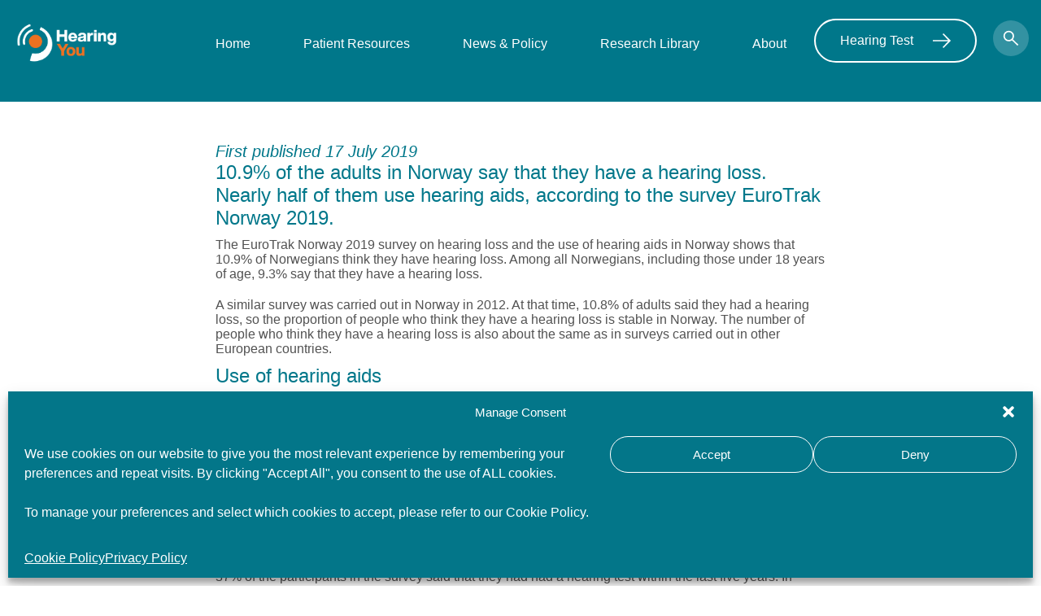

--- FILE ---
content_type: text/html; charset=UTF-8
request_url: https://hearingyou.org/research/norway2019/
body_size: 12150
content:
<!DOCTYPE html>
<html>
<head>
    <meta charset="utf-8">
    <meta name="viewport" content="width=device-width, initial-scale=1, maximum-scale=1, minimum-scale=1">
    <meta name='robots' content='index, follow, max-image-preview:large, max-snippet:-1, max-video-preview:-1' />

	<!-- This site is optimized with the Yoast SEO plugin v24.5 - https://yoast.com/wordpress/plugins/seo/ -->
	<title>In Norway, more than one in ten adults say they have a hearing loss - HearingYou</title>
	<link rel="canonical" href="https://hearingyou.org/research/norway2019/" />
	<meta property="og:locale" content="en_US" />
	<meta property="og:type" content="article" />
	<meta property="og:title" content="In Norway, more than one in ten adults say they have a hearing loss - HearingYou" />
	<meta property="og:url" content="https://hearingyou.org/research/norway2019/" />
	<meta property="og:site_name" content="HearingYou" />
	<meta property="article:modified_time" content="2023-02-09T13:45:08+00:00" />
	<meta property="og:image" content="https://hearingyou.org/wp-content/uploads/2019/07/norway-g60fe9b705_1280.jpg" />
	<meta property="og:image:width" content="1280" />
	<meta property="og:image:height" content="833" />
	<meta property="og:image:type" content="image/jpeg" />
	<meta name="twitter:card" content="summary_large_image" />
	<script type="application/ld+json" class="yoast-schema-graph">{"@context":"https://schema.org","@graph":[{"@type":"WebPage","@id":"https://hearingyou.org/research/norway2019/","url":"https://hearingyou.org/research/norway2019/","name":"In Norway, more than one in ten adults say they have a hearing loss - HearingYou","isPartOf":{"@id":"https://hearingyou.org/#website"},"primaryImageOfPage":{"@id":"https://hearingyou.org/research/norway2019/#primaryimage"},"image":{"@id":"https://hearingyou.org/research/norway2019/#primaryimage"},"thumbnailUrl":"https://hearingyou.org/wp-content/uploads/2019/07/norway-g60fe9b705_1280.jpg","datePublished":"2019-07-17T08:30:35+00:00","dateModified":"2023-02-09T13:45:08+00:00","breadcrumb":{"@id":"https://hearingyou.org/research/norway2019/#breadcrumb"},"inLanguage":"en-US","potentialAction":[{"@type":"ReadAction","target":["https://hearingyou.org/research/norway2019/"]}]},{"@type":"ImageObject","inLanguage":"en-US","@id":"https://hearingyou.org/research/norway2019/#primaryimage","url":"https://hearingyou.org/wp-content/uploads/2019/07/norway-g60fe9b705_1280.jpg","contentUrl":"https://hearingyou.org/wp-content/uploads/2019/07/norway-g60fe9b705_1280.jpg","width":1280,"height":833,"caption":"Norway flag"},{"@type":"BreadcrumbList","@id":"https://hearingyou.org/research/norway2019/#breadcrumb","itemListElement":[{"@type":"ListItem","position":1,"name":"Home","item":"https://hearingyou.org/"},{"@type":"ListItem","position":2,"name":"In Norway, more than one in ten adults say they have a hearing loss"}]},{"@type":"WebSite","@id":"https://hearingyou.org/#website","url":"https://hearingyou.org/","name":"HearingYou","description":"","publisher":{"@id":"https://hearingyou.org/#organization"},"potentialAction":[{"@type":"SearchAction","target":{"@type":"EntryPoint","urlTemplate":"https://hearingyou.org/?s={search_term_string}"},"query-input":{"@type":"PropertyValueSpecification","valueRequired":true,"valueName":"search_term_string"}}],"inLanguage":"en-US"},{"@type":"Organization","@id":"https://hearingyou.org/#organization","name":"HearingYou","url":"https://hearingyou.org/","logo":{"@type":"ImageObject","inLanguage":"en-US","@id":"https://hearingyou.org/#/schema/logo/image/","url":"https://hearingyou.org/wp-content/uploads/2023/07/Ehima_Favicon.png","contentUrl":"https://hearingyou.org/wp-content/uploads/2023/07/Ehima_Favicon.png","width":67,"height":67,"caption":"HearingYou"},"image":{"@id":"https://hearingyou.org/#/schema/logo/image/"}}]}</script>
	<!-- / Yoast SEO plugin. -->


<link rel='dns-prefetch' href='//code.jquery.com' />
<link rel='dns-prefetch' href='//cdn.jsdelivr.net' />
<link rel='dns-prefetch' href='//shoeboxonline.com' />
<link rel='dns-prefetch' href='//cdnjs.cloudflare.com' />
<link rel='dns-prefetch' href='//www.googletagmanager.com' />
<link rel="alternate" title="oEmbed (JSON)" type="application/json+oembed" href="https://hearingyou.org/wp-json/oembed/1.0/embed?url=https%3A%2F%2Fhearingyou.org%2Fresearch%2Fnorway2019%2F" />
<link rel="alternate" title="oEmbed (XML)" type="text/xml+oembed" href="https://hearingyou.org/wp-json/oembed/1.0/embed?url=https%3A%2F%2Fhearingyou.org%2Fresearch%2Fnorway2019%2F&#038;format=xml" />
<style id='wp-img-auto-sizes-contain-inline-css' type='text/css'>
img:is([sizes=auto i],[sizes^="auto," i]){contain-intrinsic-size:3000px 1500px}
/*# sourceURL=wp-img-auto-sizes-contain-inline-css */
</style>
<style id='wp-emoji-styles-inline-css' type='text/css'>

	img.wp-smiley, img.emoji {
		display: inline !important;
		border: none !important;
		box-shadow: none !important;
		height: 1em !important;
		width: 1em !important;
		margin: 0 0.07em !important;
		vertical-align: -0.1em !important;
		background: none !important;
		padding: 0 !important;
	}
/*# sourceURL=wp-emoji-styles-inline-css */
</style>
<style id='wp-block-library-inline-css' type='text/css'>
:root{--wp-block-synced-color:#7a00df;--wp-block-synced-color--rgb:122,0,223;--wp-bound-block-color:var(--wp-block-synced-color);--wp-editor-canvas-background:#ddd;--wp-admin-theme-color:#007cba;--wp-admin-theme-color--rgb:0,124,186;--wp-admin-theme-color-darker-10:#006ba1;--wp-admin-theme-color-darker-10--rgb:0,107,160.5;--wp-admin-theme-color-darker-20:#005a87;--wp-admin-theme-color-darker-20--rgb:0,90,135;--wp-admin-border-width-focus:2px}@media (min-resolution:192dpi){:root{--wp-admin-border-width-focus:1.5px}}.wp-element-button{cursor:pointer}:root .has-very-light-gray-background-color{background-color:#eee}:root .has-very-dark-gray-background-color{background-color:#313131}:root .has-very-light-gray-color{color:#eee}:root .has-very-dark-gray-color{color:#313131}:root .has-vivid-green-cyan-to-vivid-cyan-blue-gradient-background{background:linear-gradient(135deg,#00d084,#0693e3)}:root .has-purple-crush-gradient-background{background:linear-gradient(135deg,#34e2e4,#4721fb 50%,#ab1dfe)}:root .has-hazy-dawn-gradient-background{background:linear-gradient(135deg,#faaca8,#dad0ec)}:root .has-subdued-olive-gradient-background{background:linear-gradient(135deg,#fafae1,#67a671)}:root .has-atomic-cream-gradient-background{background:linear-gradient(135deg,#fdd79a,#004a59)}:root .has-nightshade-gradient-background{background:linear-gradient(135deg,#330968,#31cdcf)}:root .has-midnight-gradient-background{background:linear-gradient(135deg,#020381,#2874fc)}:root{--wp--preset--font-size--normal:16px;--wp--preset--font-size--huge:42px}.has-regular-font-size{font-size:1em}.has-larger-font-size{font-size:2.625em}.has-normal-font-size{font-size:var(--wp--preset--font-size--normal)}.has-huge-font-size{font-size:var(--wp--preset--font-size--huge)}.has-text-align-center{text-align:center}.has-text-align-left{text-align:left}.has-text-align-right{text-align:right}.has-fit-text{white-space:nowrap!important}#end-resizable-editor-section{display:none}.aligncenter{clear:both}.items-justified-left{justify-content:flex-start}.items-justified-center{justify-content:center}.items-justified-right{justify-content:flex-end}.items-justified-space-between{justify-content:space-between}.screen-reader-text{border:0;clip-path:inset(50%);height:1px;margin:-1px;overflow:hidden;padding:0;position:absolute;width:1px;word-wrap:normal!important}.screen-reader-text:focus{background-color:#ddd;clip-path:none;color:#444;display:block;font-size:1em;height:auto;left:5px;line-height:normal;padding:15px 23px 14px;text-decoration:none;top:5px;width:auto;z-index:100000}html :where(.has-border-color){border-style:solid}html :where([style*=border-top-color]){border-top-style:solid}html :where([style*=border-right-color]){border-right-style:solid}html :where([style*=border-bottom-color]){border-bottom-style:solid}html :where([style*=border-left-color]){border-left-style:solid}html :where([style*=border-width]){border-style:solid}html :where([style*=border-top-width]){border-top-style:solid}html :where([style*=border-right-width]){border-right-style:solid}html :where([style*=border-bottom-width]){border-bottom-style:solid}html :where([style*=border-left-width]){border-left-style:solid}html :where(img[class*=wp-image-]){height:auto;max-width:100%}:where(figure){margin:0 0 1em}html :where(.is-position-sticky){--wp-admin--admin-bar--position-offset:var(--wp-admin--admin-bar--height,0px)}@media screen and (max-width:600px){html :where(.is-position-sticky){--wp-admin--admin-bar--position-offset:0px}}

/*# sourceURL=wp-block-library-inline-css */
</style><style id='global-styles-inline-css' type='text/css'>
:root{--wp--preset--aspect-ratio--square: 1;--wp--preset--aspect-ratio--4-3: 4/3;--wp--preset--aspect-ratio--3-4: 3/4;--wp--preset--aspect-ratio--3-2: 3/2;--wp--preset--aspect-ratio--2-3: 2/3;--wp--preset--aspect-ratio--16-9: 16/9;--wp--preset--aspect-ratio--9-16: 9/16;--wp--preset--color--black: #000000;--wp--preset--color--cyan-bluish-gray: #abb8c3;--wp--preset--color--white: #FFF;--wp--preset--color--pale-pink: #f78da7;--wp--preset--color--vivid-red: #cf2e2e;--wp--preset--color--luminous-vivid-orange: #ff6900;--wp--preset--color--luminous-vivid-amber: #fcb900;--wp--preset--color--light-green-cyan: #7bdcb5;--wp--preset--color--vivid-green-cyan: #00d084;--wp--preset--color--pale-cyan-blue: #8ed1fc;--wp--preset--color--vivid-cyan-blue: #0693e3;--wp--preset--color--vivid-purple: #9b51e0;--wp--preset--color--light-grey: #F2F2F2;--wp--preset--gradient--vivid-cyan-blue-to-vivid-purple: linear-gradient(135deg,rgb(6,147,227) 0%,rgb(155,81,224) 100%);--wp--preset--gradient--light-green-cyan-to-vivid-green-cyan: linear-gradient(135deg,rgb(122,220,180) 0%,rgb(0,208,130) 100%);--wp--preset--gradient--luminous-vivid-amber-to-luminous-vivid-orange: linear-gradient(135deg,rgb(252,185,0) 0%,rgb(255,105,0) 100%);--wp--preset--gradient--luminous-vivid-orange-to-vivid-red: linear-gradient(135deg,rgb(255,105,0) 0%,rgb(207,46,46) 100%);--wp--preset--gradient--very-light-gray-to-cyan-bluish-gray: linear-gradient(135deg,rgb(238,238,238) 0%,rgb(169,184,195) 100%);--wp--preset--gradient--cool-to-warm-spectrum: linear-gradient(135deg,rgb(74,234,220) 0%,rgb(151,120,209) 20%,rgb(207,42,186) 40%,rgb(238,44,130) 60%,rgb(251,105,98) 80%,rgb(254,248,76) 100%);--wp--preset--gradient--blush-light-purple: linear-gradient(135deg,rgb(255,206,236) 0%,rgb(152,150,240) 100%);--wp--preset--gradient--blush-bordeaux: linear-gradient(135deg,rgb(254,205,165) 0%,rgb(254,45,45) 50%,rgb(107,0,62) 100%);--wp--preset--gradient--luminous-dusk: linear-gradient(135deg,rgb(255,203,112) 0%,rgb(199,81,192) 50%,rgb(65,88,208) 100%);--wp--preset--gradient--pale-ocean: linear-gradient(135deg,rgb(255,245,203) 0%,rgb(182,227,212) 50%,rgb(51,167,181) 100%);--wp--preset--gradient--electric-grass: linear-gradient(135deg,rgb(202,248,128) 0%,rgb(113,206,126) 100%);--wp--preset--gradient--midnight: linear-gradient(135deg,rgb(2,3,129) 0%,rgb(40,116,252) 100%);--wp--preset--font-size--small: 13px;--wp--preset--font-size--medium: 20px;--wp--preset--font-size--large: 36px;--wp--preset--font-size--x-large: 42px;--wp--preset--spacing--20: 0.44rem;--wp--preset--spacing--30: 0.67rem;--wp--preset--spacing--40: 1rem;--wp--preset--spacing--50: 1.5rem;--wp--preset--spacing--60: 2.25rem;--wp--preset--spacing--70: 3.38rem;--wp--preset--spacing--80: 5.06rem;--wp--preset--shadow--natural: 6px 6px 9px rgba(0, 0, 0, 0.2);--wp--preset--shadow--deep: 12px 12px 50px rgba(0, 0, 0, 0.4);--wp--preset--shadow--sharp: 6px 6px 0px rgba(0, 0, 0, 0.2);--wp--preset--shadow--outlined: 6px 6px 0px -3px rgb(255, 255, 255), 6px 6px rgb(0, 0, 0);--wp--preset--shadow--crisp: 6px 6px 0px rgb(0, 0, 0);}:where(.is-layout-flex){gap: 0.5em;}:where(.is-layout-grid){gap: 0.5em;}body .is-layout-flex{display: flex;}.is-layout-flex{flex-wrap: wrap;align-items: center;}.is-layout-flex > :is(*, div){margin: 0;}body .is-layout-grid{display: grid;}.is-layout-grid > :is(*, div){margin: 0;}:where(.wp-block-columns.is-layout-flex){gap: 2em;}:where(.wp-block-columns.is-layout-grid){gap: 2em;}:where(.wp-block-post-template.is-layout-flex){gap: 1.25em;}:where(.wp-block-post-template.is-layout-grid){gap: 1.25em;}.has-black-color{color: var(--wp--preset--color--black) !important;}.has-cyan-bluish-gray-color{color: var(--wp--preset--color--cyan-bluish-gray) !important;}.has-white-color{color: var(--wp--preset--color--white) !important;}.has-pale-pink-color{color: var(--wp--preset--color--pale-pink) !important;}.has-vivid-red-color{color: var(--wp--preset--color--vivid-red) !important;}.has-luminous-vivid-orange-color{color: var(--wp--preset--color--luminous-vivid-orange) !important;}.has-luminous-vivid-amber-color{color: var(--wp--preset--color--luminous-vivid-amber) !important;}.has-light-green-cyan-color{color: var(--wp--preset--color--light-green-cyan) !important;}.has-vivid-green-cyan-color{color: var(--wp--preset--color--vivid-green-cyan) !important;}.has-pale-cyan-blue-color{color: var(--wp--preset--color--pale-cyan-blue) !important;}.has-vivid-cyan-blue-color{color: var(--wp--preset--color--vivid-cyan-blue) !important;}.has-vivid-purple-color{color: var(--wp--preset--color--vivid-purple) !important;}.has-black-background-color{background-color: var(--wp--preset--color--black) !important;}.has-cyan-bluish-gray-background-color{background-color: var(--wp--preset--color--cyan-bluish-gray) !important;}.has-white-background-color{background-color: var(--wp--preset--color--white) !important;}.has-pale-pink-background-color{background-color: var(--wp--preset--color--pale-pink) !important;}.has-vivid-red-background-color{background-color: var(--wp--preset--color--vivid-red) !important;}.has-luminous-vivid-orange-background-color{background-color: var(--wp--preset--color--luminous-vivid-orange) !important;}.has-luminous-vivid-amber-background-color{background-color: var(--wp--preset--color--luminous-vivid-amber) !important;}.has-light-green-cyan-background-color{background-color: var(--wp--preset--color--light-green-cyan) !important;}.has-vivid-green-cyan-background-color{background-color: var(--wp--preset--color--vivid-green-cyan) !important;}.has-pale-cyan-blue-background-color{background-color: var(--wp--preset--color--pale-cyan-blue) !important;}.has-vivid-cyan-blue-background-color{background-color: var(--wp--preset--color--vivid-cyan-blue) !important;}.has-vivid-purple-background-color{background-color: var(--wp--preset--color--vivid-purple) !important;}.has-black-border-color{border-color: var(--wp--preset--color--black) !important;}.has-cyan-bluish-gray-border-color{border-color: var(--wp--preset--color--cyan-bluish-gray) !important;}.has-white-border-color{border-color: var(--wp--preset--color--white) !important;}.has-pale-pink-border-color{border-color: var(--wp--preset--color--pale-pink) !important;}.has-vivid-red-border-color{border-color: var(--wp--preset--color--vivid-red) !important;}.has-luminous-vivid-orange-border-color{border-color: var(--wp--preset--color--luminous-vivid-orange) !important;}.has-luminous-vivid-amber-border-color{border-color: var(--wp--preset--color--luminous-vivid-amber) !important;}.has-light-green-cyan-border-color{border-color: var(--wp--preset--color--light-green-cyan) !important;}.has-vivid-green-cyan-border-color{border-color: var(--wp--preset--color--vivid-green-cyan) !important;}.has-pale-cyan-blue-border-color{border-color: var(--wp--preset--color--pale-cyan-blue) !important;}.has-vivid-cyan-blue-border-color{border-color: var(--wp--preset--color--vivid-cyan-blue) !important;}.has-vivid-purple-border-color{border-color: var(--wp--preset--color--vivid-purple) !important;}.has-vivid-cyan-blue-to-vivid-purple-gradient-background{background: var(--wp--preset--gradient--vivid-cyan-blue-to-vivid-purple) !important;}.has-light-green-cyan-to-vivid-green-cyan-gradient-background{background: var(--wp--preset--gradient--light-green-cyan-to-vivid-green-cyan) !important;}.has-luminous-vivid-amber-to-luminous-vivid-orange-gradient-background{background: var(--wp--preset--gradient--luminous-vivid-amber-to-luminous-vivid-orange) !important;}.has-luminous-vivid-orange-to-vivid-red-gradient-background{background: var(--wp--preset--gradient--luminous-vivid-orange-to-vivid-red) !important;}.has-very-light-gray-to-cyan-bluish-gray-gradient-background{background: var(--wp--preset--gradient--very-light-gray-to-cyan-bluish-gray) !important;}.has-cool-to-warm-spectrum-gradient-background{background: var(--wp--preset--gradient--cool-to-warm-spectrum) !important;}.has-blush-light-purple-gradient-background{background: var(--wp--preset--gradient--blush-light-purple) !important;}.has-blush-bordeaux-gradient-background{background: var(--wp--preset--gradient--blush-bordeaux) !important;}.has-luminous-dusk-gradient-background{background: var(--wp--preset--gradient--luminous-dusk) !important;}.has-pale-ocean-gradient-background{background: var(--wp--preset--gradient--pale-ocean) !important;}.has-electric-grass-gradient-background{background: var(--wp--preset--gradient--electric-grass) !important;}.has-midnight-gradient-background{background: var(--wp--preset--gradient--midnight) !important;}.has-small-font-size{font-size: var(--wp--preset--font-size--small) !important;}.has-medium-font-size{font-size: var(--wp--preset--font-size--medium) !important;}.has-large-font-size{font-size: var(--wp--preset--font-size--large) !important;}.has-x-large-font-size{font-size: var(--wp--preset--font-size--x-large) !important;}
/*# sourceURL=global-styles-inline-css */
</style>

<style id='classic-theme-styles-inline-css' type='text/css'>
/*! This file is auto-generated */
.wp-block-button__link{color:#fff;background-color:#32373c;border-radius:9999px;box-shadow:none;text-decoration:none;padding:calc(.667em + 2px) calc(1.333em + 2px);font-size:1.125em}.wp-block-file__button{background:#32373c;color:#fff;text-decoration:none}
/*# sourceURL=/wp-includes/css/classic-themes.min.css */
</style>
<link rel='stylesheet' id='cmplz-general-css' href='https://hearingyou.org/wp-content/plugins/complianz-gdpr-premium/assets/css/cookieblocker.min.css?ver=1739975185' type='text/css' media='all' />
<link rel='stylesheet' id='theme-styles-css' href='https://hearingyou.org/wp-content/themes/themes/ehima/style.css?ver=6.9' type='text/css' media='all' />
<link rel='stylesheet' id='swiper-style-css' href='//cdn.jsdelivr.net/npm/swiper/swiper-bundle.min.css' type='text/css' media='all' />
<link rel='stylesheet' id='video-style-css' href='https://hearingyou.org/front/css/modal-video.css?ver=1666891526' type='text/css' media='all' />
<link rel='stylesheet' id='main-style-css' href='https://hearingyou.org/front/css/style.css?ver=1726562229' type='text/css' media='all' />
<link rel='stylesheet' id='extra-style-css' href='https://hearingyou.org/front/css/extra.css?ver=1726561949' type='text/css' media='all' />
<link rel='stylesheet' id='responsive-style-css' href='https://hearingyou.org/front/css/responsive.css?ver=1692726434' type='text/css' media='all' />
<link rel='stylesheet' id='animation-style-css' href='https://hearingyou.org/front/css/animation.css?ver=1666114408' type='text/css' media='all' />
<script type="text/javascript" src="//code.jquery.com/jquery-3.6.0.min.js" id="jquery-js"></script>
<script type="text/javascript" src="//shoeboxonline.com/contents/iframeResizer.min.js" id="iframe-script-js"></script>
<script type="text/javascript" src="//cdnjs.cloudflare.com/ajax/libs/Chart.js/2.7.1/Chart.bundle.min.js" id="chartjs-script-js"></script>
<link rel="https://api.w.org/" href="https://hearingyou.org/wp-json/" /><link rel="alternate" title="JSON" type="application/json" href="https://hearingyou.org/wp-json/wp/v2/research/55" /><link rel="EditURI" type="application/rsd+xml" title="RSD" href="https://hearingyou.org/xmlrpc.php?rsd" />
<meta name="generator" content="WordPress 6.9" />
<link rel='shortlink' href='https://hearingyou.org/?p=55' />
<meta name="cdp-version" content="1.4.9" /><meta name="generator" content="Site Kit by Google 1.146.0" />			<style>.cmplz-hidden {
					display: none !important;
				}</style><link rel="icon" href="https://hearingyou.org/wp-content/uploads/2023/07/Ehima_Favicon.png" sizes="32x32" />
<link rel="icon" href="https://hearingyou.org/wp-content/uploads/2023/07/Ehima_Favicon.png" sizes="192x192" />
<link rel="apple-touch-icon" href="https://hearingyou.org/wp-content/uploads/2023/07/Ehima_Favicon.png" />
<meta name="msapplication-TileImage" content="https://hearingyou.org/wp-content/uploads/2023/07/Ehima_Favicon.png" />

    <script type="text/javascript"> (function(c,l,a,r,i,t,y){ c[a]=c[a]||function(){(c[a].q=c[a].q||[]).push(arguments)}; t=l.createElement(r);t.async=1;t.src="https://www.clarity.ms/tag/"+i; y=l.getElementsByTagName(r)[0];y.parentNode.insertBefore(t,y); })(window, document, "clarity", "script", "fmes5ja5je"); </script>
	
	<!-- Google tag (gtag.js) -->
<script async src="https://www.googletagmanager.com/gtag/js?id=AW-11414014855">
</script>
<script>
  window.dataLayer = window.dataLayer || [];
  function gtag(){dataLayer.push(arguments);}
  gtag('js', new Date());
 
  gtag('config', 'AW-11414014855');
</script>
<script type="text/javascript">
_linkedin_partner_id = "5537618";
window._linkedin_data_partner_ids = window._linkedin_data_partner_ids || [];
window._linkedin_data_partner_ids.push(_linkedin_partner_id);
</script><script type="text/javascript">
(function(l) {
if (!l){window.lintrk = function(a,b){window.lintrk.q.push([a,b])};
window.lintrk.q=[]}
var s = document.getElementsByTagName("script")[0];
var b = document.createElement("script");
b.type = "text/javascript";b.async = true;
b.src = "https://snap.licdn.com/li.lms-analytics/insight.min.js";
s.parentNode.insertBefore(b, s);})(window.lintrk);
</script>
<noscript>
<img height="1" width="1" style="display:none;" alt="" src="https://px.ads.linkedin.com/collect/?pid=5537618&fmt=gif" />
</noscript>

</head>
<body>
<div class="lds-ring">
    <div></div>
    <div></div>
    <div></div>
    <div></div>
</div>

<div class="overlay">

</div>

         <script>
             // Setting a local storage variable using JavaScript
             var hearing_loss_value = "Overall_Hearing_Loss";
             localStorage.setItem('hearing_loss_value', hearing_loss_value);
             
             var quality_of_life_value = "Quality_of_Life_Improvement";
             localStorage.setItem('quality_of_life_value', quality_of_life_value);

             var eighteen_Hearing_Loss = "18+_Hearing_Loss";
             localStorage.setItem('eighteen_Hearing_Loss', eighteen_Hearing_Loss);

             var hearing_aid_adoption_value = "Hearing_Aid_Adoption";
             localStorage.setItem('hearing_aid_adoption_value', hearing_aid_adoption_value);

             // You can now access this local storage variable using JavaScript on the client side
             // For example, to retrieve it:
             // var retrievedVariable = localStorage.getItem('myLocalVariable');
         </script>

     
         <script>
             // Setting a local storage variable using JavaScript
             var hearing_loss = "Hearing_Loss";
             localStorage.setItem('hearing_loss', hearing_loss);
             
             var quality_of_life = "Quality_of_Life_Improvement";
             localStorage.setItem('quality_of_life', quality_of_life);


             var hearing_aid_adoption = "Hearing_Aid_Adoption";
             localStorage.setItem('hearing_aid_adoption', hearing_aid_adoption);

             // You can now access this local storage variable using JavaScript on the client side
             // For example, to retrieve it:
             // var retrievedVariable = localStorage.getItem('myLocalVariable');
         </script>

     <div class="searchModal" id="search">
    <section class="section-wrapper">
        <div class="container-fluid">
            <div class="container-limit">
                <div class="container">
                    <div class="container-holder">
                            <form action="https://hearingyou.org" class="search-desktop" role="search" method="get" id="searchform">
        <input type="text" value="" name="s" id="searchInputDesktop"
               class="search-input-desktop"
               autocomplete="off" placeholder="Type to search">
        <input type="submit" value="" class="search-submit">
    </form>
                        <a class="closeBtn">
                            <svg xmlns="http://www.w3.org/2000/svg" width="15.7" height="15.7"
                                 viewBox="0 0 15.7 15.7">
                                <g id="Group_1983" data-name="Group 1983" transform="translate(-10.35 -10.35)">
                                    <path id="Path_546" data-name="Path 546"
                                          d="M11.558,26.05,10.35,24.842,16.992,18.2,10.35,11.558l1.208-1.208L18.2,16.992l6.642-6.642,1.208,1.208L19.407,18.2l6.642,6.642L24.842,26.05,18.2,19.407Z"
                                          fill="#fff"/>
                                </g>
                            </svg>
                        </a>
                    </div>
                </div>
            </div>
        </div>
    </section>
</div>
<div class="main">
    <div class="header-wrapper">
        <section class="section-wrapper">
            <div class="container-fluid">
                <div class="container-limit">
                    <div class="container">
                        <div class="container-holder">
                                                            <a class="logo" href="https://hearingyou.org">
                                    <img src="https://hearingyou.org/wp-content/uploads/2023/02/MicrosoftTeams-image-13.png"/>
                                </a>
                                                        <div class="menuHolder">
                                <ul>
                                    <li id="menu-item-29" class="menu-item menu-item-type-post_type menu-item-object-page menu-item-home menu-item-29"><a href="https://hearingyou.org/">Home</a></li>
<li id="menu-item-524" class="menu-item menu-item-type-post_type menu-item-object-page menu-item-has-children menu-item-524"><a href="https://hearingyou.org/patient-resources/">Patient Resources</a><span class="sub-menu-toggle"></span>
<ul class="sub-menu">
	<li id="menu-item-525" class="menu-item menu-item-type-post_type menu-item-object-page menu-item-525"><a href="https://hearingyou.org/patient-resources/my-hearing/">Living with hearing loss</a></li>
	<li id="menu-item-1121" class="menu-item menu-item-type-post_type menu-item-object-page menu-item-1121"><a href="https://hearingyou.org/patient-resources/my-hearing-2-2/">What causes hearing loss</a></li>
	<li id="menu-item-526" class="menu-item menu-item-type-post_type menu-item-object-page menu-item-526"><a href="https://hearingyou.org/patient-resources/treatment-options/">Hearing loss and society</a></li>
	<li id="menu-item-1123" class="menu-item menu-item-type-post_type menu-item-object-page menu-item-1123"><a href="https://hearingyou.org/patient-resources/my-hearing-2/">What can be done about hearing loss</a></li>
	<li id="menu-item-1119" class="menu-item menu-item-type-post_type menu-item-object-page menu-item-1119"><a href="https://hearingyou.org/patient-resources/my-hearing-2-2-2/">Prevention – how to avoid hearing loss</a></li>
</ul>
</li>
<li id="menu-item-527" class="menu-item menu-item-type-post_type menu-item-object-page menu-item-has-children menu-item-527"><a href="https://hearingyou.org/policy-news/">News &#038; Policy</a><span class="sub-menu-toggle"></span>
<ul class="sub-menu">
	<li id="menu-item-531" class="menu-item menu-item-type-post_type menu-item-object-page menu-item-531"><a href="https://hearingyou.org/policy-news/news/">News</a></li>
	<li id="menu-item-530" class="menu-item menu-item-type-post_type menu-item-object-page menu-item-530"><a href="https://hearingyou.org/policy-news/policy/">Policy</a></li>
</ul>
</li>
<li id="menu-item-37" class="menu-item menu-item-type-post_type menu-item-object-page menu-item-37"><a href="https://hearingyou.org/research-library/">Research Library</a></li>
<li id="menu-item-81" class="menu-item menu-item-type-post_type menu-item-object-page menu-item-81"><a href="https://hearingyou.org/about/">About</a></li>
                                </ul>
                            </div>
                                                        <div class="externalBtn">
                                <a href="https://hearingyou.org/hearing-test/" class="hearingBtn">
                                                                            <span>Hearing Test</span>
                                                                        <svg xmlns="http://www.w3.org/2000/svg" width="22.499" height="18"
                                         viewBox="0 0 22.499 18">
                                        <g id="Group_1983" data-name="Group 1983" transform="translate(-1224 -48)">
                                            <path id="Path_64" data-name="Path 64"
                                                  d="M13.5,0,12.318,1.209l6.947,6.947H0V9.844H19.266L12.318,16.79,13.5,18l9-9Z"
                                                  transform="translate(1224 48)"
                                                  fill="#fff"/>
                                        </g>
                                    </svg>
                                </a>
                            </div>
                            
                            <div id="nav-icon3">
                                <span></span>
                                <span></span>
                                <span></span>
                                <span></span>
                            </div>

                            <div class="searchButton">
                                <a href="javascript:void(0)"class="searchBtn">
                                <svg xmlns="http://www.w3.org/2000/svg" width="44" height="44" viewBox="0 0 44 44">
                                <g id="Group_2622" data-name="Group 2622" transform="translate(-263 -41)">
                                    <g id="Group_1970" data-name="Group 1970" transform="translate(263 41)">
                                    <path id="Path_529" data-name="Path 529" d="M22,0A22,22,0,1,1,0,22,22,22,0,0,1,22,0Z" fill="#fff" opacity="0.2"/>
                                    <g id="Group_1964" data-name="Group 1964" transform="translate(12.804 12.806)">
                                        <path id="Path_528" data-name="Path 528" d="M22.793,24.071l-6.642-6.617a5.3,5.3,0,0,1-1.729.977,6.4,6.4,0,0,1-2.13.351,6.382,6.382,0,0,1-4.674-1.9A6.26,6.26,0,0,1,5.7,12.266,6.26,6.26,0,0,1,7.617,7.655a6.323,6.323,0,0,1,4.624-1.9,6.281,6.281,0,0,1,4.612,1.9,6.479,6.479,0,0,1,1.554,6.692,6.683,6.683,0,0,1-1.028,1.88l6.667,6.591ZM12.266,17.078a4.551,4.551,0,0,0,3.371-1.416,4.674,4.674,0,0,0,1.391-3.4,4.674,4.674,0,0,0-1.391-3.4,4.551,4.551,0,0,0-3.371-1.416,4.813,4.813,0,0,0-4.837,4.812,4.813,4.813,0,0,0,4.837,4.812Z" transform="translate(-5.7 -5.75)" fill="#fff"/>
                                    </g>
                                    </g>
                                </g>
                                </svg>

                                </a>
                            </div>

                        </div>
                    </div>
                </div>
            </div>
        </section>
    </div>
    <div class="pageContent">
        <div class="contentBox-wrapper listGrey is-style-full-width">
            <section class="section-wrapper">
                <div class="container-fluid">
                    <div class="container-limit">
                        <div class="container">
                            <div class="container-holder">
                                <div class="content-wrapper">
                                    <div class="contentBox">
                                        <h4><em>First published 17 July 2019</em></h4>
<h3 class="field field--name-field-subheadline field--type-string-long field--label-hidden field__item">10.9% of the adults in Norway say that they have a hearing loss. Nearly half of them use hearing aids, according to the survey EuroTrak Norway 2019.</h3>
<p>The EuroTrak Norway 2019 survey on hearing loss and the use of hearing aids in Norway shows that 10.9% of Norwegians think they have hearing loss. Among all Norwegians, including those under 18 years of age, 9.3% say that they have a hearing loss.</p>
<p>A similar survey was carried out in Norway in 2012. At that time, 10.8% of adults said they had a hearing loss, so the proportion of people who think they have a hearing loss is stable in Norway. The number of people who think they have a hearing loss is also about the same as in surveys carried out in other European countries.</p>
<h3>Use of hearing aids</h3>
<p>In the survey, 49.1% of those who say they have a hearing loss said that they used hearing aids. This is 5.8 percentage points higher than in 2012, where 43.3% said that they used hearing aids. It corresponds to an increase of 15% of hearing aid users among those with hearing loss in the seven years since 2012.</p>
<p>79% of all hearing aid users in Norway use two hearing aids. In 2012, 74% used two hearing aids.</p>
<p>93% of the hearing aid owners in the survey declared that their hearing aids improved their quality of life all of the time or some of the time. The hearing aids also lowered the risk of depression and improved sleep and were believed to have a positive impact on the wearer’s working life.</p>
<h3>Hearing tests</h3>
<p>37% of the participants in the survey said that they had had a hearing test within the last five years. In 2012, this figure was 42%. Most hearing tests were carried by an ENT.</p>
<h3>Reimbursement</h3>
<p>94% of those with hearing aids in Norway had asked for some kind of 3rd party reimbursement. But only 34% of those who say that they have a hearing loss and who live without hearing aids think that a third party would pay for any part of the hearing aids.</p>
<h3>About the survey</h3>
<p>EuroTrak Norway 2019 was designed and carried out by the Swiss analysis firm Anovum on behalf of the European Hearing Instrument Manufacturers Association (EHIMA). The survey consisted of around 12,200 interviews.</p>
<p>Source: <a href="https://www.ehima.com/wp-content/uploads/2019/05/EuroTrak_2019_NORWAY.pdf">www.ehima.com</a></p>
                                    </div>
                                </div>
                            </div>
                        </div>
                    </div>
                </div>
            </section>
        </div>

    
</div>
</div>



<div class="footer-wrapper">
    <section class="section-wrapper grey">
        <div class="container-fluid">
            <div class="container-limit">
                <div class="container">
                    <div class="container-holder">
                        <a href="https://hearingyou.org" class="logo">
                                                            <img src="https://hearingyou.org/wp-content/uploads/2023/02/MicrosoftTeams-image-11.png"/>
                                                    </a>
                        <div class="footerNav">
                            <div class="footerColumn">
                                                                    <p>HearingYou.org is a non-commercial website and has been established to increase public awareness of hearing loss.</p>
                                                                <div class="socialIcons">
                                                                            <a href="https://www.linkedin.com/company/96644327/admin/feed/posts/" class="socialIconBtn">
                                            <svg xmlns="http://www.w3.org/2000/svg" width="25.003" height="25.002"
                                                 viewBox="0 0 25.003 25.002">
                                                <path id="Path_77" data-name="Path 77"
                                                      d="M.029,103.452V91.53a6.559,6.559,0,0,1,6.54-6.54H18.491a6.559,6.559,0,0,1,6.541,6.54v11.922a6.559,6.559,0,0,1-6.541,6.54H6.569a6.559,6.559,0,0,1-6.54-6.54"
                                                      transform="translate(-0.029 -84.99)" fill="#00778a"/>
                                                <path id="Path_78" data-name="Path 78"
                                                      d="M8.486,96.232h2.421v7.778H8.486ZM9.7,92.367a1.4,1.4,0,1,1-1.4,1.4,1.4,1.4,0,0,1,1.4-1.4"
                                                      transform="translate(-1.227 -86.06)" fill="#fff"/>
                                                <path id="Path_79" data-name="Path 79"
                                                      d="M13.125,96.855h2.319v1.064h.032a2.543,2.543,0,0,1,2.29-1.256c2.448,0,2.9,1.61,2.9,3.7v4.266H18.248v-3.782c0-.9-.018-2.062-1.257-2.062-1.258,0-1.45.982-1.45,2v3.847H13.125Z"
                                                      transform="translate(-1.928 -86.683)" fill="#fff"/>
                                            </svg>
                                        </a>
                                                                    </div>
                            </div>
                            <div class="footerColumn">
                                                                    <span>Navigation</span>
                                                                        <a href="https://hearingyou.org/">Home</a>
                                                                            <a href="https://hearingyou.org/patient-resources/">Patient Resources</a>
                                                                            <a href="https://hearingyou.org/policy-news/">News &#038; Policy</a>
                                                                            <a href="https://hearingyou.org/research-library/">Research Library</a>
                                                                            <a href="https://hearingyou.org/about/">About</a>
                                                                            <a href="https://hearingyou.org/cookie-policy/">Cookie Policy</a>
                                                                            <a href="https://hearingyou.org/privacy-policy/">Privacy Policy</a>
                                    
                            </div>
                            <div class="footerColumn">
                                                                <a href="mailto:hearingyou@ehima.com">hearingyou@ehima.com</a>
                                                                <a href="https://www.hearingyou.org/" target="_blank">www.hearingyou.org</a>
                                                            </div>

                            <div class="footerColumn last-col">
                                                            </div>
                        </div>
                    </div>
                </div>
            </div>
        </div>
    </section>
        <section class="section-wrapper white">
        <div class="container-fluid">
            <div class="container-limit">
                <div class="container">
                    <div class="container-holder">
                        <p>Copy © 2024. All Rights Reserved</p>
                    </div>
                </div>
            </div>
        </div>
    </section>
    </div>
<script type="speculationrules">
{"prefetch":[{"source":"document","where":{"and":[{"href_matches":"/*"},{"not":{"href_matches":["/wp-*.php","/wp-admin/*","/wp-content/uploads/*","/wp-content/*","/wp-content/plugins/*","/wp-content/themes/themes/ehima/*","/*\\?(.+)"]}},{"not":{"selector_matches":"a[rel~=\"nofollow\"]"}},{"not":{"selector_matches":".no-prefetch, .no-prefetch a"}}]},"eagerness":"conservative"}]}
</script>

<!-- Consent Management powered by Complianz | GDPR/CCPA Cookie Consent https://wordpress.org/plugins/complianz-gdpr -->
<div id="cmplz-cookiebanner-container"><div class="cmplz-cookiebanner cmplz-hidden banner-2 banner-a optin cmplz-bottom cmplz-categories-type-no" aria-modal="true" data-nosnippet="true" role="dialog" aria-live="polite" aria-labelledby="cmplz-header-2-optin" aria-describedby="cmplz-message-2-optin">
	<div class="cmplz-header">
		<div class="cmplz-logo"></div>
		<div class="cmplz-title" id="cmplz-header-2-optin">Manage Consent</div>
		<div class="cmplz-close" tabindex="0" role="button" aria-label="Close dialog">
			<svg aria-hidden="true" focusable="false" data-prefix="fas" data-icon="times" class="svg-inline--fa fa-times fa-w-11" role="img" xmlns="http://www.w3.org/2000/svg" viewBox="0 0 352 512"><path fill="currentColor" d="M242.72 256l100.07-100.07c12.28-12.28 12.28-32.19 0-44.48l-22.24-22.24c-12.28-12.28-32.19-12.28-44.48 0L176 189.28 75.93 89.21c-12.28-12.28-32.19-12.28-44.48 0L9.21 111.45c-12.28 12.28-12.28 32.19 0 44.48L109.28 256 9.21 356.07c-12.28 12.28-12.28 32.19 0 44.48l22.24 22.24c12.28 12.28 32.2 12.28 44.48 0L176 322.72l100.07 100.07c12.28 12.28 32.2 12.28 44.48 0l22.24-22.24c12.28-12.28 12.28-32.19 0-44.48L242.72 256z"></path></svg>
		</div>
	</div>

	<div class="cmplz-divider cmplz-divider-header"></div>
	<div class="cmplz-body">
		<div class="cmplz-message" id="cmplz-message-2-optin"><p>We use cookies on our website to give you the most relevant experience by remembering your preferences and repeat visits. By clicking "Accept All", you consent to the use of ALL cookies.<br><br>To manage your preferences and select which cookies to accept, please refer to our Cookie Policy.</p></div>
		<!-- categories start -->
		<div class="cmplz-categories">
			<details class="cmplz-category cmplz-functional" >
				<summary>
						<span class="cmplz-category-header">
							<span class="cmplz-category-title">Functional</span>
							<span class='cmplz-always-active'>
								<span class="cmplz-banner-checkbox">
									<input type="checkbox"
										   id="cmplz-functional-optin"
										   data-category="cmplz_functional"
										   class="cmplz-consent-checkbox cmplz-functional"
										   size="40"
										   value="1"/>
									<label class="cmplz-label" for="cmplz-functional-optin" tabindex="0"><span class="screen-reader-text">Functional</span></label>
								</span>
								Always active							</span>
							<span class="cmplz-icon cmplz-open">
								<svg xmlns="http://www.w3.org/2000/svg" viewBox="0 0 448 512"  height="18" ><path d="M224 416c-8.188 0-16.38-3.125-22.62-9.375l-192-192c-12.5-12.5-12.5-32.75 0-45.25s32.75-12.5 45.25 0L224 338.8l169.4-169.4c12.5-12.5 32.75-12.5 45.25 0s12.5 32.75 0 45.25l-192 192C240.4 412.9 232.2 416 224 416z"/></svg>
							</span>
						</span>
				</summary>
				<div class="cmplz-description">
					<span class="cmplz-description-functional">The technical storage or access is strictly necessary for the legitimate purpose of enabling the use of a specific service explicitly requested by the subscriber or user, or for the sole purpose of carrying out the transmission of a communication over an electronic communications network.</span>
				</div>
			</details>

			<details class="cmplz-category cmplz-preferences" >
				<summary>
						<span class="cmplz-category-header">
							<span class="cmplz-category-title">Preferences</span>
							<span class="cmplz-banner-checkbox">
								<input type="checkbox"
									   id="cmplz-preferences-optin"
									   data-category="cmplz_preferences"
									   class="cmplz-consent-checkbox cmplz-preferences"
									   size="40"
									   value="1"/>
								<label class="cmplz-label" for="cmplz-preferences-optin" tabindex="0"><span class="screen-reader-text">Preferences</span></label>
							</span>
							<span class="cmplz-icon cmplz-open">
								<svg xmlns="http://www.w3.org/2000/svg" viewBox="0 0 448 512"  height="18" ><path d="M224 416c-8.188 0-16.38-3.125-22.62-9.375l-192-192c-12.5-12.5-12.5-32.75 0-45.25s32.75-12.5 45.25 0L224 338.8l169.4-169.4c12.5-12.5 32.75-12.5 45.25 0s12.5 32.75 0 45.25l-192 192C240.4 412.9 232.2 416 224 416z"/></svg>
							</span>
						</span>
				</summary>
				<div class="cmplz-description">
					<span class="cmplz-description-preferences">The technical storage or access is necessary for the legitimate purpose of storing preferences that are not requested by the subscriber or user.</span>
				</div>
			</details>

			<details class="cmplz-category cmplz-statistics" >
				<summary>
						<span class="cmplz-category-header">
							<span class="cmplz-category-title">Statistics</span>
							<span class="cmplz-banner-checkbox">
								<input type="checkbox"
									   id="cmplz-statistics-optin"
									   data-category="cmplz_statistics"
									   class="cmplz-consent-checkbox cmplz-statistics"
									   size="40"
									   value="1"/>
								<label class="cmplz-label" for="cmplz-statistics-optin" tabindex="0"><span class="screen-reader-text">Statistics</span></label>
							</span>
							<span class="cmplz-icon cmplz-open">
								<svg xmlns="http://www.w3.org/2000/svg" viewBox="0 0 448 512"  height="18" ><path d="M224 416c-8.188 0-16.38-3.125-22.62-9.375l-192-192c-12.5-12.5-12.5-32.75 0-45.25s32.75-12.5 45.25 0L224 338.8l169.4-169.4c12.5-12.5 32.75-12.5 45.25 0s12.5 32.75 0 45.25l-192 192C240.4 412.9 232.2 416 224 416z"/></svg>
							</span>
						</span>
				</summary>
				<div class="cmplz-description">
					<span class="cmplz-description-statistics">The technical storage or access that is used exclusively for statistical purposes.</span>
					<span class="cmplz-description-statistics-anonymous">The technical storage or access that is used exclusively for anonymous statistical purposes. Without a subpoena, voluntary compliance on the part of your Internet Service Provider, or additional records from a third party, information stored or retrieved for this purpose alone cannot usually be used to identify you.</span>
				</div>
			</details>
			<details class="cmplz-category cmplz-marketing" >
				<summary>
						<span class="cmplz-category-header">
							<span class="cmplz-category-title">Marketing</span>
							<span class="cmplz-banner-checkbox">
								<input type="checkbox"
									   id="cmplz-marketing-optin"
									   data-category="cmplz_marketing"
									   class="cmplz-consent-checkbox cmplz-marketing"
									   size="40"
									   value="1"/>
								<label class="cmplz-label" for="cmplz-marketing-optin" tabindex="0"><span class="screen-reader-text">Marketing</span></label>
							</span>
							<span class="cmplz-icon cmplz-open">
								<svg xmlns="http://www.w3.org/2000/svg" viewBox="0 0 448 512"  height="18" ><path d="M224 416c-8.188 0-16.38-3.125-22.62-9.375l-192-192c-12.5-12.5-12.5-32.75 0-45.25s32.75-12.5 45.25 0L224 338.8l169.4-169.4c12.5-12.5 32.75-12.5 45.25 0s12.5 32.75 0 45.25l-192 192C240.4 412.9 232.2 416 224 416z"/></svg>
							</span>
						</span>
				</summary>
				<div class="cmplz-description">
					<span class="cmplz-description-marketing">The technical storage or access is required to create user profiles to send advertising, or to track the user on a website or across several websites for similar marketing purposes.</span>
				</div>
			</details>
		</div><!-- categories end -->
			</div>

	<div class="cmplz-links cmplz-information">
		<a class="cmplz-link cmplz-manage-options cookie-statement" href="#" data-relative_url="#cmplz-manage-consent-container">Manage options</a>
		<a class="cmplz-link cmplz-manage-third-parties cookie-statement" href="#" data-relative_url="#cmplz-cookies-overview">Manage services</a>
		<a class="cmplz-link cmplz-manage-vendors tcf cookie-statement" href="#" data-relative_url="#cmplz-tcf-wrapper">Manage {vendor_count} vendors</a>
		<a class="cmplz-link cmplz-external cmplz-read-more-purposes tcf" target="_blank" rel="noopener noreferrer nofollow" href="https://cookiedatabase.org/tcf/purposes/">Read more about these purposes</a>
			</div>

	<div class="cmplz-divider cmplz-footer"></div>

	<div class="cmplz-buttons">
		<button class="cmplz-btn cmplz-accept">Accept</button>
		<button class="cmplz-btn cmplz-deny">Deny</button>
		<button class="cmplz-btn cmplz-view-preferences">View preferences</button>
		<button class="cmplz-btn cmplz-save-preferences">Save preferences</button>
		<a class="cmplz-btn cmplz-manage-options tcf cookie-statement" href="#" data-relative_url="#cmplz-manage-consent-container">View preferences</a>
			</div>

	<div class="cmplz-links cmplz-documents">
		<a class="cmplz-link cookie-statement" href="#" data-relative_url="">{title}</a>
		<a class="cmplz-link privacy-statement" href="#" data-relative_url="">{title}</a>
		<a class="cmplz-link impressum" href="#" data-relative_url="">{title}</a>
			</div>

</div>
</div>
					<div id="cmplz-manage-consent" data-nosnippet="true"><button class="cmplz-btn cmplz-hidden cmplz-manage-consent manage-consent-2">Manage consent</button>

</div><script type="text/javascript" src="//cdn.jsdelivr.net/npm/swiper/swiper-bundle.min.js" id="swiper-script-js"></script>
<script type="text/javascript" src="https://hearingyou.org/front/js/modal-video.js?ver=1666891526" id="video-script-js"></script>
<script type="text/javascript" src="https://hearingyou.org/front/js/main.js?ver=1691406492" id="main-script-js"></script>
<script type="text/javascript" src="https://hearingyou.org/front/js/GA.js?ver=1699370820" id="ga-script-js"></script>
<script type="text/javascript" id="map-module-script-js-extra">
/* <![CDATA[ */
var map = {"siteurl":"https://hearingyou.org"};
//# sourceURL=map-module-script-js-extra
/* ]]> */
</script>
<script type="module" src="https://hearingyou.org/front/js/map/map.js?ver=1678897472"></script><script type="text/javascript" id="filter-script-js-extra">
/* <![CDATA[ */
var filter_object = {"ajaxurl":"https://hearingyou.org/wp-admin/admin-ajax.php","nonce":"42b9f357ac"};
//# sourceURL=filter-script-js-extra
/* ]]> */
</script>
<script type="text/javascript" src="https://hearingyou.org/wp-content/themes/themes/ehima/custom-functions/js-scripts/filter.js?ver=1699370504" id="filter-script-js"></script>
<script type="text/javascript" id="implants-load-more-script-js-extra">
/* <![CDATA[ */
var implants_load_more_object = {"ajaxurl":"https://hearingyou.org/wp-admin/admin-ajax.php","nonce":"25c71cfbfb"};
//# sourceURL=implants-load-more-script-js-extra
/* ]]> */
</script>
<script type="text/javascript" src="https://hearingyou.org/wp-content/themes/themes/ehima/custom-functions/js-scripts/implants-load-more.js?ver=1699370504" id="implants-load-more-script-js"></script>
<script type="text/javascript" id="treatments-load-more-script-js-extra">
/* <![CDATA[ */
var treatments_load_more_object = {"ajaxurl":"https://hearingyou.org/wp-admin/admin-ajax.php","nonce":"1fa9de1585"};
//# sourceURL=treatments-load-more-script-js-extra
/* ]]> */
</script>
<script type="text/javascript" src="https://hearingyou.org/wp-content/themes/themes/ehima/custom-functions/js-scripts/treatments-load-more.js?ver=1699370504" id="treatments-load-more-script-js"></script>
<script type="text/javascript" id="cmplz-cookiebanner-js-extra">
/* <![CDATA[ */
var complianz = {"prefix":"cmplz_","user_banner_id":"2","set_cookies":[],"block_ajax_content":"","banner_version":"40","version":"7.4.1","store_consent":"","do_not_track_enabled":"","consenttype":"optin","region":"eu","geoip":"","dismiss_timeout":"","disable_cookiebanner":"","soft_cookiewall":"","dismiss_on_scroll":"","cookie_expiry":"365","url":"https://hearingyou.org/wp-json/complianz/v1/","locale":"lang=en&locale=en_US","set_cookies_on_root":"","cookie_domain":"","current_policy_id":"8","cookie_path":"/","categories":{"statistics":"statistics","marketing":"marketing"},"tcf_active":"","placeholdertext":"Click to accept {category} cookies and enable this content","css_file":"https://hearingyou.org/wp-content/uploads/complianz/css/banner-{banner_id}-{type}.css?v=40","page_links":{"eu":{"cookie-statement":{"title":"Cookie Policy","url":"https://hearingyou.org/cookie-policy/"},"privacy-statement":{"title":"Privacy Policy","url":"https://hearingyou.org/privacy-policy/"},"impressum":{"title":"","url":"https://hearingyou.org/news/the-scale-and-definition-of-hearing-loss/"}},"us":{"impressum":{"title":"","url":"https://hearingyou.org/news/the-scale-and-definition-of-hearing-loss/"}},"uk":{"impressum":{"title":"","url":"https://hearingyou.org/news/the-scale-and-definition-of-hearing-loss/"}},"ca":{"impressum":{"title":"","url":"https://hearingyou.org/news/the-scale-and-definition-of-hearing-loss/"}},"au":{"impressum":{"title":"","url":"https://hearingyou.org/news/the-scale-and-definition-of-hearing-loss/"}},"za":{"impressum":{"title":"","url":"https://hearingyou.org/news/the-scale-and-definition-of-hearing-loss/"}},"br":{"impressum":{"title":"","url":"https://hearingyou.org/news/the-scale-and-definition-of-hearing-loss/"}}},"tm_categories":"","forceEnableStats":"","preview":"","clean_cookies":"","aria_label":"Click to accept {category} cookies and enable this content"};
//# sourceURL=cmplz-cookiebanner-js-extra
/* ]]> */
</script>
<script defer type="text/javascript" src="https://hearingyou.org/wp-content/plugins/complianz-gdpr-premium/cookiebanner/js/complianz.min.js?ver=1739975185" id="cmplz-cookiebanner-js"></script>
<script id="wp-emoji-settings" type="application/json">
{"baseUrl":"https://s.w.org/images/core/emoji/17.0.2/72x72/","ext":".png","svgUrl":"https://s.w.org/images/core/emoji/17.0.2/svg/","svgExt":".svg","source":{"concatemoji":"https://hearingyou.org/wp-includes/js/wp-emoji-release.min.js?ver=6.9"}}
</script>
<script type="module">
/* <![CDATA[ */
/*! This file is auto-generated */
const a=JSON.parse(document.getElementById("wp-emoji-settings").textContent),o=(window._wpemojiSettings=a,"wpEmojiSettingsSupports"),s=["flag","emoji"];function i(e){try{var t={supportTests:e,timestamp:(new Date).valueOf()};sessionStorage.setItem(o,JSON.stringify(t))}catch(e){}}function c(e,t,n){e.clearRect(0,0,e.canvas.width,e.canvas.height),e.fillText(t,0,0);t=new Uint32Array(e.getImageData(0,0,e.canvas.width,e.canvas.height).data);e.clearRect(0,0,e.canvas.width,e.canvas.height),e.fillText(n,0,0);const a=new Uint32Array(e.getImageData(0,0,e.canvas.width,e.canvas.height).data);return t.every((e,t)=>e===a[t])}function p(e,t){e.clearRect(0,0,e.canvas.width,e.canvas.height),e.fillText(t,0,0);var n=e.getImageData(16,16,1,1);for(let e=0;e<n.data.length;e++)if(0!==n.data[e])return!1;return!0}function u(e,t,n,a){switch(t){case"flag":return n(e,"\ud83c\udff3\ufe0f\u200d\u26a7\ufe0f","\ud83c\udff3\ufe0f\u200b\u26a7\ufe0f")?!1:!n(e,"\ud83c\udde8\ud83c\uddf6","\ud83c\udde8\u200b\ud83c\uddf6")&&!n(e,"\ud83c\udff4\udb40\udc67\udb40\udc62\udb40\udc65\udb40\udc6e\udb40\udc67\udb40\udc7f","\ud83c\udff4\u200b\udb40\udc67\u200b\udb40\udc62\u200b\udb40\udc65\u200b\udb40\udc6e\u200b\udb40\udc67\u200b\udb40\udc7f");case"emoji":return!a(e,"\ud83e\u1fac8")}return!1}function f(e,t,n,a){let r;const o=(r="undefined"!=typeof WorkerGlobalScope&&self instanceof WorkerGlobalScope?new OffscreenCanvas(300,150):document.createElement("canvas")).getContext("2d",{willReadFrequently:!0}),s=(o.textBaseline="top",o.font="600 32px Arial",{});return e.forEach(e=>{s[e]=t(o,e,n,a)}),s}function r(e){var t=document.createElement("script");t.src=e,t.defer=!0,document.head.appendChild(t)}a.supports={everything:!0,everythingExceptFlag:!0},new Promise(t=>{let n=function(){try{var e=JSON.parse(sessionStorage.getItem(o));if("object"==typeof e&&"number"==typeof e.timestamp&&(new Date).valueOf()<e.timestamp+604800&&"object"==typeof e.supportTests)return e.supportTests}catch(e){}return null}();if(!n){if("undefined"!=typeof Worker&&"undefined"!=typeof OffscreenCanvas&&"undefined"!=typeof URL&&URL.createObjectURL&&"undefined"!=typeof Blob)try{var e="postMessage("+f.toString()+"("+[JSON.stringify(s),u.toString(),c.toString(),p.toString()].join(",")+"));",a=new Blob([e],{type:"text/javascript"});const r=new Worker(URL.createObjectURL(a),{name:"wpTestEmojiSupports"});return void(r.onmessage=e=>{i(n=e.data),r.terminate(),t(n)})}catch(e){}i(n=f(s,u,c,p))}t(n)}).then(e=>{for(const n in e)a.supports[n]=e[n],a.supports.everything=a.supports.everything&&a.supports[n],"flag"!==n&&(a.supports.everythingExceptFlag=a.supports.everythingExceptFlag&&a.supports[n]);var t;a.supports.everythingExceptFlag=a.supports.everythingExceptFlag&&!a.supports.flag,a.supports.everything||((t=a.source||{}).concatemoji?r(t.concatemoji):t.wpemoji&&t.twemoji&&(r(t.twemoji),r(t.wpemoji)))});
//# sourceURL=https://hearingyou.org/wp-includes/js/wp-emoji-loader.min.js
/* ]]> */
</script>
</body>
</html>


--- FILE ---
content_type: text/css; charset=UTF-8
request_url: https://hearingyou.org/wp-content/themes/themes/ehima/style.css?ver=6.9
body_size: -489
content:
/*
Theme Name: Ehima
Author: Ehima
Version: 1.0
Text Domain: ehima
*/

.main-privacy-policy-block {
    justify-content: center;
    margin: 50px 0;
}

--- FILE ---
content_type: text/css; charset=UTF-8
request_url: https://hearingyou.org/front/css/style.css?ver=1726562229
body_size: 2921
content:
:root {
    --mainColor: #00778a;
    --secondColor: #6edcfa;
    --greyColor: #f2f2f2;
    --whiteColor: #ffffff;
    --txtColor: #525252;
    --txtLightColor: #909090;
}

@import url('https://fonts.googleapis.com/css2?family=Roboto:wght@400;500&display=swap');

* {
    margin-top: 0;
    margin-right: 0;
    margin-bottom: 0;
    margin-left: 0;
    padding-top: 0;
    padding-right: 0;
    padding-bottom: 0;
    padding-left: 0;
    -webkit-box-sizing: border-box;
    box-sizing: border-box;
    font-family: 'Roboto', sans-serif;
    -webkit-font-smoothing: antialiased;
    -webkit-text-size-adjust: 100%;
    -webkit-tap-highlight-color: rgba(0, 0, 0, 0);
}

ol, ul {
    box-sizing: border-box;
    display: inline-block;
    height: auto;
    float: left;
    width: 100%;
    list-style-position: inside;
}

a {
    cursor: pointer;
    color: #00778A;
    text-decoration: none;
}

a,
p,
label {
    /* float: left;
    width: 100%; */
    height: auto;
}

html,
body {
    -webkit-text-size-adjust: 100%;
    -webkit-tap-highlight-color: rgba(0, 0, 0, 0);
    float: left;
    width: 100%;
    height: auto;
    position: relative;
}

.video-wrapper ol, .video-wrapper ul,
.contentBox ol, .contentBox ul {
    box-sizing: border-box;
    padding-left: 20px;
    color: #525252;
}

.overlay {
    opacity: 0;
    visibility: hidden;
    position: absolute;
    width: 100%;
    height: 100%;
    background-color: #3a3a3a6e;
    z-index: 9;
}

.contentBox p {
    color: #525252;
}


body.ajaxActive,
body.bodyActive {
    overflow: hidden;
}

body.ajaxActive .overlay {
    opacity: 1;
    visibility: visible;
}

body.ajaxActive .lds-ring {
    display: inline-block;
    position: relative;
    width: 80px;
    height: 80px;
    position: fixed;
    z-index: 99999999999;
    top: 50%;
    left: 50%;
    transform: translate(-50%, -50%);
}


.lds-ring div {
    box-sizing: border-box;
    display: block;
    position: absolute;
    width: 64px;
    height: 64px;
    margin: 8px;
    border: 8px solid #fff;
    border-radius: 50%;
    animation: lds-ring 1.2s cubic-bezier(0.5, 0, 0.5, 1) infinite;
    border-color: #fff transparent transparent transparent;
}


.lds-ring div:nth-child(1) {
    animation-delay: -0.45s;
}

.lds-ring div:nth-child(2) {
    animation-delay: -0.3s;
}

.lds-ring div:nth-child(3) {
    animation-delay: -0.15s;
}

@keyframes lds-ring {
    0% {
        transform: rotate(0deg);
    }

    100% {
        transform: rotate(360deg);
    }
}


.main {
    float: left;
    width: 100%;
    height: auto;
    /* overflow-x: hidden; */
    max-height: none;
    position: relative;
    /* background-color: #f6f7f8; */
    -webkit-transition: .15s ease;
    -o-transition: .15s ease;
    transition: .15s ease;
}

.header-wrapper,
.section-wrapper {
    float: left;
    width: 100%;
    height: auto;
    position: relative;
}

img {
    max-width: 100%;
}

.container-fluid {
    float: left;
    width: 100%;
    height: auto;
    position: relative;
    text-align: center;
}

.container-limit {
    float: none;
    vertical-align: top;
    display: inline-block;
    max-width: 1440px;
    width: 100%;
    position: relative;
}

.container-small-limit {
    max-width: 1140px;
}

.container {
    float: left;
    vertical-align: top;
    width: 100%;
    position: relative;
    padding: 0 15px;
    text-align: left;
}

.container-holder {
    float: left;
    width: 100%;
    position: relative;
    padding: 50px 0;
}

.header-wrapper {
    position: sticky;
    left: 0;
    top: 0;
    width: 100%;
    z-index: 9;
    height: auto;
    -webkit-transition: .3s ease;
    -o-transition: .3s ease;
    transition: .3s ease;
    background-color: var(--mainColor);
    min-height: 110px;
}

.header-wrapper .container-holder {
    padding: 0;
}

.header-wrapper .container-holder .logo {
    float: left;
    width: 150px;
    padding: 23px 0;
}

.header-wrapper .container-holder .logo svg {
    float: left;
    width: auto;
    height: 60px;
}

.header-wrapper .menuHolder {
    float: left;
    width: calc(100% - 150px - 200px - 20px - 44px);
    height: auto;
    padding-left: 100px;
}

.header-wrapper .menuHolder ul {
    float: left;
    width: auto;
    list-style: none;
    min-width: 200px;
    padding-bottom: 0;
}

.header-wrapper .menuHolder ul li {
    float: left;
    width: auto;
    list-style: none;
    position: relative;
    margin-right: 65px;
}

.header-wrapper .menuHolder ul li:last-child {
    margin-right: 0;
}

.header-wrapper .menuHolder ul li a {
    float: left;
    width: auto;
    line-height: 107px;
    font-size: 16px;
    color: #fff;
    font-style: normal;
    text-decoration: none;
}

.header-wrapper .menuHolder > ul > li > a {
    border-bottom: 3px solid transparent;
}

.header-wrapper .menuHolder > ul > li > a:hover::after {
    content: '';
    width: 100%;
    height: 3px;
    position: absolute;
    background: white;
    bottom: 33%;
    left: 0;
}

.header-wrapper .menuHolder > ul > li.current_page_item > a {

    position: relative;
}

.header-wrapper .menuHolder > ul > li.current-page-parent > a::after,
.header-wrapper .menuHolder > ul > li.current_page_item > a::after {
    content: '';
    width: 100%;
    height: 3px;
    position: absolute;
    background: white;
    bottom: 33%;
    left: 0;
}

.header-wrapper .menuHolder ul li.menu-item-has-children ul {
    position: absolute;
    left: 0;
    top: 100%;
    border-radius: 0;
    transform: translate(-20px, 0px);
    opacity: 0;
    visibility: hidden;
    background-color: #00778a;
    transition: .3s ease all;
}

.txt-btn .richtext-image-content p a {
    background: none;
    color: #00778A;
    padding: inherit;
    border-radius: inherit;
    font-weight: initial;
}

.txt-btn .richtext-image-content p a:hover {
    background: none;
}

.richtext-image-content ul,
.richtext-image-content ol {
    padding-left: 20px;
    text-align: inherit;
    color: #525252;
    list-style-position: inside;
}

.contentBox h1 {
    padding: 0;
}


.contentBox h2 {
    padding: 0;
}


.contentBox p {
    padding-bottom: 10px;
    color: #525252;
}


.contentBox h1,
.contentBox h2 {
    color: #00778A;
}

.contentBox h3,
.contentBox h4 {
    color: #00778A !important;
}

.impBox img {
    width: 60px;
    max-height: 60px;
    object-fit: contain;
}

.img-txt-wrapper {
    display: flex;
    justify-content: space-between;
    flex-wrap: wrap;
}

.txt-wrapper h2 {
    color: #00778A;
}

.txt-wrapper h1,
.graphContent h1 {
    padding-bottom: 35px;
    color: #00778A;
}

.txt-wrapper h2,
.graphContent h2 {
    padding-bottom: 20px;
    color: #00778A;
}

.txt-wrapper h3,
.graphContent h3,
.graphContent h4,
.txt-wrapper h4 {
    padding-bottom: 15px;
    padding-top: 20px;
    color: #003038;
}


.txt-btn ul,
.graphContent ul,
.graphContent ol,
.txt-btn ol {
    padding-left: 20px;
    list-style-position: inside;
    color: #525252;
}

.richtext-image-content h2 {
    color: #00778A;
}

.richtext-image-content h3,
.richtext-image-content h4 {
    color: #003038;
    font-weight: 500;
}

.swiper-slide .txt-btn h2 {
    color: #00778A;
}

.swiper-slide .txt-btn h3,
.swiper-slide .txt-btn h4 {
    color: #003038;
    font-weight: 500;
}


.headerSwiper .txt-btn ul,
.headerSwiper .txt-btn ol {
    padding-left: initial;
}

/* .img-txt-wrapper img {
    width: 50%;
    object-fit: cover;
    object-position: top;
} */

.subheader-img-wrapper {
    width: 100%;
    height: 100%;
}

.subheader-img-wrapper img {
    position: absolute;
    left: calc(50% + 15px);
    min-width: 860px;
    width: 100%;
    z-index: 1;
    height: calc(100% + 100px);
    object-fit: cover;
    object-position: center;
    padding: 0;
    max-width: 760px;
    top: 50%;
    transform: translateY(-50%);
}

.subheader-img-wrapper .txt-btn {
    padding: 0;
}

.img-txt-wrapper .txt-btn {
    width: 40%;
}

.header-wrapper .menuHolder ul li.menu-item-has-children ul li {
    clear: left;
    margin-right: 0;
    width: 100%;
}

.header-wrapper .menuHolder ul li.menu-item-has-children ul li a {
    line-height: normal;
    font-size: 14px;
    padding: 10px 20px;
    /* color: #9B9B9B; */
    color: var(--whiteColor);
    width: 100%;
}

.header-wrapper .menuHolder ul li.menu-item-has-children ul li a:hover,
.header-wrapper .menuHolder ul li.menu-item-has-children ul li.current-menu-item {
    background: #98989870;
}

.current-menu-item a {
    width: 100%;

}

.header-wrapper .menuHolder ul li.menu-item-has-children ul li {
}

.header-wrapper .externalBtn {
    float: left;
    width: 200px;
    margin: 23px 0;
    height: 54px;
}

.header-wrapper .externalBtn a {
    float: left;
    width: 100%;
    text-align: center;
    color: #fff;
    border: 2px solid #fff;
    overflow: hidden;
    height: 100%;
    border-radius: 50px;
    text-decoration: none;
    vertical-align: top;
    transition: .2s ease;
}

.header-wrapper .externalBtn a span {
    display: inline-block;
    line-height: 50px;
    margin-right: 20px;
    vertical-align: top;
    font-weight: 500;
    transition: .2s ease;
}

.header-wrapper .externalBtn a svg {
    display: inline-block;
    height: 50px;
    vertical-align: top;
    transition: .2s ease;
}

.header-wrapper .externalBtn a:hover {
    background: #ffffff69;
    border: 2px solid transparent;
    z-index: 999;

}

.header-wrapper .externalBtn a:hover span {
    color: #ffffff;
}

.header-wrapper .externalBtn a:hover svg path {
    fill: #fff
}

.header-wrapper .searchButton {
    float: left;
    width: 44px;
    height: 44px;
    margin: 25px 0;
    margin-left: 20px;
    position: absolute;
    right: 0;
}

.header-wrapper .searchButton .searchBtn {
    float: left;
    width: 100%;
    height: auto;
    transition: .2s ease;
}

.header-wrapper .searchButton .searchBtn:hover {
    transform: scale(1.05);
}

.header-wrapper .searchButton .searchBtn svg {
    float: left;
    width: 100%;
    height: 100%;
}

.headerSwiper .swiper-wrapper {
    height: 600px;
}

.header-wrapper .container-holder .logo img {
    height: 57px;
}

.searchModal {
    float: left;
    width: 100%;
    height: 120px;
    position: absolute;
    pointer-events: none;
    z-index: 99;
    transform: translate(0, 20px);
    background-color: rgba(0, 48, 56, .95);
    opacity: 0;
    transition: .2s ease;
}

.searchModal.active {
    pointer-events: all;
    opacity: 1;
    transform: none;
    position: fixed;
}

.searchModal .container-holder {
    height: 100%;
    padding: 0;
    text-align: center;
}

.searchModal {
    text-align: center;
}

.searchModal .closeBtn {
    float: left;
    width: auto;
    height: auto;
    padding: 14px;
    position: absolute;
    top: 50%;
    right: 0;
    transform: translateY(-50%);
}

.searchModal form {
    display: inline-block;
    max-width: 572px;
    width: calc(100% - 60px);
    margin: 28px 0;
    position: relative;
    vertical-align: top;
}

.searchModal form input[type="text"] {
    float: left;
    width: 100%;
    border: 0;
    background: #fff;
    outline: none;
    border-radius: 50px;
    height: 64px;
    padding: 0 30px;
    padding-right: 80px;
    font-size: 16px;
}

.searchModal form input[type="submit"] {
    float: left;
    width: 64px;
    height: 64px;
    position: absolute;
    right: 0;
    top: 0;
    z-index: 2;
    background: transparent;
    border: 0;
    cursor: pointer;
    outline: none;
    background-image: url('../img/searchIcon.svg');
    background-repeat: no-repeat;
    background-position: center;
    background-size: 50px;
}

.pageContent {
    float: left;
    width: 100%;
    height: auto;
}

.grey {
    background: var(--greyColor);
}

.white {
    background: var(--whiteColor);
}

.footer-wrapper .footerColumn {
    float: left;
    width: auto;
    height: auto;
}

.footer-wrapper .footerColumn.last-col input.inp-form {
    border: 0;
    width: calc(100% - 82px);
    color: #9B9B9B;
    font-size: 16px;
    line-height: 1;
    padding: 15px 20px;
    float: left;
    outline: none !important;
    box-shadow: none !important;
    border-radius: 0 !important;
}

.footer-wrapper .footerColumn.last-col .submit-holder {
    width: 82px;
    height: 51px;
    float: left;
    position: relative;
}

.footer-wrapper .footerColumn.last-col .submit-holder .submit {
    width: 100%;
    height: 100%;
    background-color: #EE7525;
    -webkit-appearance: none;
    appearance: none;
    border: 0;
    outline: none !important;
    box-shadow: none !important;
    cursor: pointer;
    border-radius: 0 !important;
}

.footer-wrapper .footerColumn.last-col .submit-holder svg {
    position: absolute;
    top: 50%;
    left: 50%;
    transform: translate(-50%, -50%);
    pointer-events: none;
}

.footer-wrapper .logo {
    float: left;
    width: auto;
    height: auto;
}

.externalBtn a[href="undefined"], .externalBtn a[href=""] {
    display: none;
}

.footer-wrapper .footerNav {
    float: left;
    width: 100%;
    margin-top: 40px;
}

.footer-wrapper .footerNav .footerColumn {
    float: left;
    padding-right: 35px;
    width: auto;
}

.footer-wrapper .footerNav .footerColumn:nth-child(1) {
    float: left;
    width: 300px;
}

.footer-wrapper .footerNav .footerColumn:nth-child(2),
.footer-wrapper .footerNav .footerColumn:nth-child(3) {
    float: left;
    width: 300px;
    margin: 0 25px;
    padding: 0 25px;
}

.footer-wrapper .footerNav .footerColumn:nth-child(4) {
    width: calc(100% - 1000px);
}

.footer-wrapper .footerNav .footerColumn a,
.footer-wrapper .footerNav .footerColumn p,
.footer-wrapper .footerNav .footerColumn span {
    float: left;
    width: 100%;
    font-weight: 500;
    color: var(--txtColor);
    margin-bottom: 20px;
}

.footer-wrapper .footerNav .footerColumn p {
    font-weight: 400;
}

.footer-wrapper .footerNav .footerColumn a {
    margin-bottom: 5px;
    text-decoration: none;
    color: var(--txtLightColor);
}

.footer-wrapper .footerNav .footerColumn .socialIcons {
    float: left;
    width: 100%;
}

.footer-wrapper .footerNav .footerColumn .socialIcons a {
    float: left;
    width: auto;
    height: auto;
    margin-right: 15px;
}

.footer-wrapper .footerNav .footerColumn .socialIcons a:last-child {
    margin-right: 0;
}

.footer-wrapper .white p {
    font-size: 14px;
    font-size: 14px;
    color: var(--txtLightColor);
}

/* body #acwp-toolbar-btn-wrap {
    left: auto !important;
    right: 20px !important;
}

.acwp-toolbar.acwp-toolbar-show {
    left: auto;
    right: 20px;
} */

/*accessibility ul background white*/
#pojo-a11y-toolbar .pojo-a11y-toolbar-overlay ul.pojo-a11y-toolbar-items {
    background-color: white !important;
}

#pojo-a11y-toolbar {
    margin-top: 4px !important;
}

.error-container {
    min-height: 90vh;
    height: 100%;
    display: flex;
    flex-direction: column;
    align-content: center;
    justify-content: center;
    align-items: center;
}

.error-nr {
    font-size: 135px;
    color: #003038;
    font-weight: bold;
}

.number-holder {
    display: flex;
}

p.error-p {
    font-size: 38px;
    color: #00778A;
    font-weight: 500;
    line-height: 4rem;
    margin-bottom: 35px;
}

.error-holder {
    text-align: center;
}

.error-holder p {
    font-size: 16px;
    margin-bottom: 35px;
    color: #525252;
}

.error-msg {
    width: 100%;
    height: 100%;
    float: left;
    background-color: #F2F2F2;
}

.swiper-button-next, .swiper-button-prev {
    z-index: 8 !important;
}

.hearingAidSlider .swiper-slide {
    height: auto;
}

.footer-wrapper .section-wrapper:last-child .container-holder {
    padding: 20px 0;
}


.grey-bg + .grey-bg .container-holder {
    padding-top: 0;
}

.componentBased:not(.grey-bg) + .grey-bg .container-holder,
.grey-bg + .text:not(.grey-bg) .container-holder {
    padding-top: 50px;
}

.componentBased:not(.myText) + .grey-bg:last-of-type .container-holder,
.componentBased:not(.myText) + .grey-bg:last-of-type .container-holder {
    padding-top: 0;
}


.listGrey + .listGrey .container-holder {
    padding-top: 0;
}

.componentBased:not(.listGrey) + .listGrey .container-holder,
.listGrey + .text:not(.listGrey) .container-holder {
    padding-top: 50px;
}

.componentBased:not(.myText) + .listGrey:last-of-type .container-holder,
.componentBased:not(.myText) + .listGrey:last-of-type .container-holder {
    padding-top: 0;
}


.neededMargin .container-holder {
    padding-top: 50px !important;
}

.custom .img-wrapper img {
    float: left;
    width: auto;
    height: auto;
}

.cover .img-wrapper img {
    float: left;
    width: 100%;
    height: 500px;
    object-fit: cover;
}

.contain .img-wrapper img {
    float: left;
    width: 100%;
    height: 500px;
    object-fit: contain;
}

.fullvideo-wrapper .container {
    text-align: center;
}

.fullvideo-wrapper.is-style-small .container iframe {
    width: 640px;
    height: 360px;
}

.fullvideo-wrapper.is-style-medium .container iframe {
    width: 768px;
    height: 476px;
}

.fullvideo-wrapper.is-style-large .container iframe {
    width: 1280px;
    height: 620px;
}

.fullvideo-wrapper.is-style-full .container iframe {
    width: 1440px;
    height: 860px;
}

.fullvideo-wrapper .container iframe {
    max-width: 100%;
}

.fullvideo-wrapper {
    float: left;
    width: 100%;
}


.fullvideo-wrapper.is-style-small .container .wp-video,
.fullvideo-wrapper.is-style-small .container .wp-video video {
    width: 640px !important;
    height: 360px !important;
}

.fullvideo-wrapper.is-style-medium .container .wp-video,
.fullvideo-wrapper.is-style-medium .container .wp-video video {
    width: 768px !important;
    height: 100% !important;
}

.fullvideo-wrapper.is-style-large .container .wp-video,
.fullvideo-wrapper.is-style-large .container .wp-video .mejs-container,
.fullvideo-wrapper.is-style-large .container .wp-video video {
    width: 1280px !important;
    height: 620px !important;
}

.fullvideo-wrapper.is-style-full .container .wp-video,
.fullvideo-wrapper.is-style-full .container .wp-video .mejs-container,
.fullvideo-wrapper.is-style-full .container .wp-video video {
    width: 1440px !important;
    height: 860px !important;
}

.fullvideo-wrapper .container .mejs-container,
.fullvideo-wrapper .container iframe,
.fullvideo-wrapper .container .wp-video {
    max-width: 100% !important;
    margin: 0 auto !important;
}

.fullvideo-wrapper .container iframe,
.fullvideo-wrapper .container .wp-video {
    margin: 30px auto !important;
}

.contentBox p video,
.contentBox p iframe {
    margin: 0 auto;
    display: block;
}

.contentBox .wp-video {
    display: block;
    margin: 0 auto;
}

.mejs-layer {
    background-size: cover !important;
}

--- FILE ---
content_type: text/css; charset=UTF-8
request_url: https://hearingyou.org/front/css/extra.css?ver=1726561949
body_size: 3134
content:
h1 {
    font-size: 42px;
    font-weight: 600;
    padding: 35px 0 0 0;
}

h2 {
    font-size: 36px;
    font-weight: 500;
    padding: 20px 0 0 0;
}

h3 {
    font-size: 24px;
    font-weight: 500;
    color: #00778A;
}

h4 {
    font-size: 20px;
    font-weight: 500;
    color: #00778A !important;
}

p {
    font-size: 16px;
    padding: 10px 0;
}

li {
    padding-bottom: 15px;
}

.subheader-wrapper {
    position: relative;
    display: block;
    float: left;
    width: 100%;
    min-height: 600px;
}

.subheader-wrapper {
    background-size: cover;
    background-position: center;
}

.general-btn a:hover, a.btn-reverse:hover, .txt-btn a:hover {
    background-color: #ee7525e6;
}

.general-btn.green a:hover {
    background-color: #00778ad6;
}

.txt-btn {
    padding: 35px 0;
    position: relative;
    min-height: 500px;
    width: 60%;
    display: flex;
    flex-direction: column;
    justify-content: center;
    align-items: flex-start;
}

.underHeader-wrapper,
.sub-footer,
.txtImage-wrapper,
.headAid-wrapper,
.homeNews-wrapper,
.video-wrapper,
.hearingTestBox-wrapper {
    position: relative;
    display: block;
    float: left;
    width: 100%;
    height: auto;
}

.txt-btn h1 {
    /* font-size: 38px; */
    color: #00778A;
    font-weight: 500;
}

.txt-btn p {
    margin: 35px 0;
    color: #525252;
}

.txt-btn a,
.general-btn a {
    background-color: #EE7525;
    padding: 15px 23px;
    color: white;
    width: auto;
    border-radius: 30px;
    text-decoration: none;
    font-weight: 600;
    transition: all .3s;
}

.statSwiper {
    height: auto;
}


.underHeader-wrapper {
    background-color: #F2F2F2;
}

.statSwiper p {
    color: #00778a;
    font-weight: 500;
}

.statSwiper .swiper-pagination {
    bottom: 0px !important;
}

.txtImage {
    display: flex;
    align-items: center;
    width: 100%;
    justify-content: space-between;
}

.txt-wrapper {
    max-width: 50%;
    width: auto;
    display: inline-block;
    padding-right: 50px;
}

.txtImage-wrapper {
    /* padding: 35px 0; */
}

.txt-wrapper h2 {
    color: #00778A;
}


.txt-wrapper p {
    color: #525252;
    margin: 35px 0;
}

.container-holder .container-holder {
    padding: 0;
}

.txt-wrapper a {
    color: #EE7525;
    font-weight: 500;
    text-decoration: underline;
    font-size: 18px;
    transition: all .3s linear;
}


.txt-wrapper a span {
    position: relative;
    left: 5px;
    top: 1px;
}

.img-wrapper img {
    max-height: 600px;
}

.img-wrapper {
    max-width: 45%;
    width: 100%;
}


.video-wrapper .txt-wrapper {
    position: absolute;
    top: 50%;
    transform: translateY(-50%);
}


.swiper-slide img {
    width: 697px;
    height: 500px;
    object-fit: cover;
}

.headerSwiper .swiper-button-next,
.headerSwiper .swiper-button-prev {
    right: 100px;
    bottom: 50px;
    top: auto;
    left: auto;
}

.headerSwiper .swiper-button-prev {
    right: 160px !important;
}

.hearingAid-wrapper .swiper-button-next:after,
.headerSwiper .swiper-button-next:after,
.headerSwiper .swiper-button-prev:after,
.hearingAid-wrapper .swiper-button-prev:after {
    display: none;
}


.hearingAid-wrapper .swiper-button-next,
.headerSwiper .swiper-button-next,
.headerSwiper .swiper-button-prev,
.hearingAid-wrapper .swiper-button-prev {
    padding: 10px;
    background: #E0E0E0;
    border-radius: 100%;
    width: 45px;
    height: 45px;
    line-height: 0;
    transition: all .3s;
}

.swiper-button-next:not(.swiper-button-disabled):hover,
.swiper-button-prev:not(.swiper-button-disabled):hover {
    background: #0093AC;
}

.swiper-button-next:not(.swiper-button-disabled):hover span svg g path,
.swiper-button-prev:not(.swiper-button-disabled):hover span svg g path {
    fill: white;
}

.headerSwiper .swiper-button-disabled {
    background: #CCE4E8;
    opacity: 1;
}

.hearingAid-wrapper .swiper-button-next {
    right: -22px;
}

.hearingAid-wrapper .swiper-button-prev {
    left: -22px;
}

body .hearingAidSlider .swiper-slide img {
    float: left;
}

.video-wrapper .txt-wrapper {
    max-width: 40%;
}

.txtAidWrapper {
    /* position: absolute;
    bottom: 0;
    left: 50%;
    transform: translateX(-50%); */
    text-align: center;
    min-height: 177px;
    background: #00778A;
    color: white;
    width: 100%;
    display: flex;
    flex-direction: column;
    align-items: center;
    justify-content: center;
    padding: 22px;
}

.aidTitle {
    font-size: 24px;
    padding-bottom: 10px;
    font-weight: 500;
    text-decoration: underline;
}

.grey-bg {
    background-color: #F2F2F2;
}

.title-wrapper {
    text-align: center;
    padding-bottom: 35px;
    color: #00778A;
    max-width: 48%;
    margin: 0 auto;
}

.headAid-wrapper,
.homeNews-wrapper {
    /* padding: 35px 0; */
}

.headAid-wrapper .swiper-button-disabled {
    display: none;
}

.news-wrapper {
    display: flex;
    /* justify-content: space-between;  */
    padding-bottom: 0;
    flex-wrap: wrap;
    width: 100%;
}

img.featureImg-news {
    width: 100%;
    display: block;
    height: 319px;
    object-fit: cover;
}

.news-item a {
    cursor: pointer;
    color: #EE7525;
    font-weight: 500;
    text-decoration: underline;
}

.news-item {
    width: calc(calc(100% / 3) - 6px);
    margin-bottom: 17px;
    background: white;
}

.news-item:nth-child(3n-1) {
    margin: 0 9px 17px 9px;
}


/* .news-item:last-child {
    padding-right: 0px;
} */

.newsTxt-wrapper {
    width: 100%;
    height: auto;
    display: block;
    padding: 52px 40px;
    background: white;
    float: left;
    margin: 0;
}

.newsTxt-wrapper h4 {
    font-size: 24px;
    color: #003038;
    font-weight: 500;
    min-height: 64px;
    margin-bottom: 15px;
}

.newsTxt-wrapper span {
    display: block;
    font-size: 16px;
    color: #00778A;
    font-weight: 500;
    margin-bottom: 35px;
}

.newsTxt-wrapper p {
    font-size: 16px;
    color: #525252;
}

.homeNews-wrapper .general-btn {
    display: flex;
    text-align: center;
    width: 100%;
    margin: 0 auto;
    justify-content: center;
    margin-top: 30px;
}

.headAid-wrapper .title-wrapper p:last-child {
    padding-bottom: 0;
}

.tstSwiper {
    min-height: 309px;
    height: auto;
}

.tstSwiper .swiper-slide {
    /* background: #F2F2F2; */
    width: 100%;
    padding: 35px;
}


.tstSwiper .swiper-slide > span {
    padding-bottom: 28px;
    display: inline-block;
    font-size: 20px;
    color: #525252;
}

.tstSwiper .swiper-slide p {
    padding-bottom: 15px;
    font-weight: 600;
    font-size: 16px;
    color: #525252;
}

.tstSwiper .swiper-slide p > span {

    color: #EE7525;
}

a.btn-reverse {
    background-color: #EE7525;
    width: auto;
    color: white;
    border-radius: 30px;
    padding: 15px 35px;
}

a.btn-reverse span {
    margin-left: 20px;
    top: 2px;
}

.txt-wrapper a.btn-reverse {
    margin: 10px 0;
    display: inline-block;
}


.title-wrapper > p {
    padding: 35px 0;
    color: #525252;
}

.title-wrapper > ul li {
    color: #525252
}

.title-wrapper > h1,
.title-wrapper > h2 {
    color: #00778A;
}

.title-wrapper > h3,
.title-wrapper > h4 {
    color: #003038;
    font-weight: 500;
}

.treatWrapper {
    display: flex;
    width: 100%;
    padding: 0;
    flex-wrap: wrap;
    align-items: flex-start;
    justify-content: center;
    border-bottom: 0 !important;
}

.treatBox {
    display: flex;
    max-width: 25%;
    width: 100%;
    padding-right: 28px;
    margin-bottom: 0;
    text-align: center;
}

.treatBox:nth-child(4n+4) {
    padding-right: 0;
}

.treatBox a {
    text-decoration: none;
    color: #525252;
    display: flex;
    flex-direction: column;
    align-content: center;
    justify-content: center;
    align-items: center;
    margin-top: 50px;
}

.treatBox:nth-child(1) a,
.treatBox:nth-child(2) a,
.treatBox:nth-child(3) a,
.treatBox:nth-child(4) a,
.treatBox:nth-child(5) a,
.treatBox:nth-child(6) a,
.treatBox:nth-child(7) a,
.treatBox:nth-child(8) a {
    margin-top: 0;
}

.statSwiper .swiper-wrapper {
    padding-bottom: 0;
}

.txtImage .container-limit {
    max-width: 670px;
}

.treatBox > a > span {
    width: 58px;
    height: 58px;
    background: #EE7525;
    vertical-align: middle;
    border-radius: 100%;
    display: flex;
    align-content: center;
    font-size: 20px;
    justify-content: center;
    align-items: center;
    color: white;
}

.treatBox p > span {
    font-size: 20px;
    font-weight: 500;
    padding: 19px 0;
    display: inline-block;
}

.general-btn.green {
    display: flex;
    text-align: center;
    width: 100%;
    margin: 0 auto;
    justify-content: center;
    margin-top: 0;
    margin-bottom: 50px;
}

.general-btn.green a {
    background-color: #00778A;
}

.video-wrapper {
    min-height: 684px;
    height: auto;
    background-size: cover;
    display: flex;
    align-items: center;
    position: relative;
}

.video-wrapper span.playIcon {
    position: absolute;
    left: 50%;
    top: 50%;
    transform: translate(-50%, -50%);
    cursor: pointer;
}

.video-wrapper button {
    background: transparent;
    border: none;
    cursor: pointer;
}

.impWrapper {
    position: relative;
    display: flex;
    width: 100%;
    justify-content: center;
    align-items: stretch;
    flex-wrap: wrap;
}

.impWrapper .impBox {
    width: 33%;
    display: inline-block;
    padding: 35px 50px;
    text-align: center;
    color: #525252;
}

.impWrapper .impBox:nth-child(1),
.impWrapper .impBox:nth-child(2),
.impWrapper .impBox:nth-child(3) {
    padding-top: 0;
}

.impWrapper .impBox p {
    font-size: 16px;
}

.impWrapper .impBox p span {
    font-weight: 500;
    font-size: 24px;
    padding: 15px 0;
    display: inline-block;
}

.impWrapper .impBox a {
    color: #525252;
}

.listGrey .newsTxt-wrapper,
.listGrey .news-item {
    background-color: #F2F2F2;
}

/* .listGrey .news-item {*/
/*    background-color: #F2F2F2;*/
/*} */

.dropdownHolder {
    float: left;
    width: 240px;
    height: 50px;
    position: relative;
}

.dropdownWrapper {
    float: left;
    z-index: 59;
    width: 33%;
    height: auto;
    font-weight: 500;
    /* position: absolute; */
    margin-right: 2px;
    top: 0;
    overflow: hidden;
    left: 0;
    /* border-radius: 5px; */
    background-color: #EE7525;
    transition: .3s ease all;
}

.dropdownWrapper.clicked {
    /* border-radius: 5px; */
    margin-bottom: 20px;
    z-index: 60;
}

.dropdownWrapper .dropdownHeader {
    float: left;
    width: 100%;
    height: 100%;
    position: relative;

    color: #fff;
    cursor: pointer;
    z-index: 1;
    box-shadow: 0 0 10px -5px #000;
}

.dropdownWrapper .dropdownHeader .dropdownIcon {
    float: left;
    width: 50px;
    height: 50px;
    position: absolute;
    right: 0;
    padding: 15px;
    top: 50%;
    transform: translateY(-50%);
    background: rgb(238 117 37);
    background: -moz-linear-gradient(301deg, rgba(203, 6, 11, 1) 0%, rgba(102, 3, 6, 1) 100%);
    background: -webkit-linear-gradient(301deg, rgb(238 117 37) 0%, rgba(102, 3, 6, 1) 100%);
    background: linear-gradient(301deg, rgb(238 117 37) 0%, rgb(238 117 37) 100%);
    filter: progid:DXImageTransform.Microsoft.gradient(startColorstr="#cb060b", endColorstr="#660306", GradientType=1);
    transition: .3s ease all;
}

.dropdownWrapper.clicked .dropdownHeader .dropdownIcon svg {
    transform: rotate(180deg);
}


.dropdownWrapper .dropdownHeader .dropdownIcon svg {
    float: left;
    transition: .3s ease all;
    width: 100%;
    height: 100%;
    padding: 0;
}

.dropdownWrapper .dropdownItem {
    float: left;
    width: 100%;
    height: 50px;
    position: relative;
    transition: .3s ease all;
}

.dropdownWrapper .dropdownContent .dropdownItem:hover,
.dropdownWrapper .dropdownContent .dropdownItem.active {
    background-color: rgb(238 117 37 / 9%)
}

.dropdownWrapper .dropdownHeader .dropdownItem span {
    padding-right: 60px;
    font-size: 20px;
}

.dropdownWrapper .dropdownItem span {
    float: left;
    width: 100%;
    height: auto;
    position: absolute;
    color: var(--redColor);
    font-size: 16px;
    left: 0;
    top: 50%;
    line-height: 0.95;
    transform: translateY(-50%);
    padding: 0 20px;
}

.dropdownWrapper .dropdownItem.hasImage span {
    width: calc(100% - 85px);
    left: 45px;
    padding: 0;
}

.dropdownWrapper .dropdownContent .dropdownItem.hasImage span {
    width: calc(100% - 45px);
}

.dropdownWrapper .dropdownContent .dropdownItem {
    cursor: pointer;
    border-radius: 10px;
    width: calc(100% - 20px);
    margin: 0 10px;
    margin-bottom: 5px;
    height: 40px;
}

.dropdownWrapper .dropdownItem.hasImage svg,
.dropdownWrapper .dropdownItem.hasImage img {
    float: left;
    width: 25px;
    height: 25px;
    position: absolute;
    left: 10px;
    top: 50%;
    transform: translateY(-50%);
}

.dropdownWrapper .dropdownContent {
    float: left;
    width: 100%;
    height: 0;
    overflow-y: auto;
    position: relative;
    background: #fff;
    transition: .3s ease all;
}

.dropdownWrapper .dropdownContent .dropdownPosition {
    float: left;
    width: 100%;
    height: auto;
    position: absolute;
    top: 0;
    transform: translateY(20px);
    opacity: 0;
    transition: .3s ease all;
}

.dropdownWrapper.clicked .dropdownContent .dropdownPosition {
    opacity: 1;
    transform: translateY(0);
    text-align: left;
    background-color: #f2f2f2;
}

.dropdownHolder.fullWidth {
    width: 100%;
}

.dropdownHolder {
    border-radius: 5px;
    margin-bottom: 30px;
}

.dropdownHolder.low-radius .dropdownWrapper .dropdownContent .dropdownItem {
    border-radius: 5px;
}

.dropwdown-holder {
    position: relative;
    width: 100%;
    width: 100%;
    float: left;
    margin-bottom: 40px;
    height: 50px;
    display: inline-block;
    flex-wrap: nowrap;
    margin-left: auto;
    max-width: 957px;
    margin-right: auto;
    left: 50%;
    transform: translateX(-50%);
}

.dropwdown-holder.policy-page {
    max-width: 650px;
}

.policy-page .dropdownWrapper {
    width: calc(50% - 3px);
}

.dropwdown-holder .dropdownWrapper:first-child {
    border-top-left-radius: 29px;
    border-bottom-left-radius: 29px;
}

.dropwdown-holder .dropdownWrapper.clicked:first-child {
    border-bottom-left-radius: 0px;
    /* border-top-right-radius:29px */
}


.dropwdown-holder .dropdownWrapper:last-child {
    border-top-right-radius: 29px;
    border-bottom-right-radius: 29px;
}

.dropwdown-holder .dropdownWrapper.clicked:last-child {
    border-bottom-right-radius: 0px;
    /* border-top-left-radius: 29px; */
}

.hearingTestBox-wrapper {
    padding: 57px 0;
}

.hearingTestBox {
    margin: 0 auto;
    width: 100%;
    max-width: 600px;
    display: flex;
    padding: 69px 100px;
    background-color: #F2F2F2;
    flex-direction: column;
    flex-wrap: wrap;
    align-content: center;
    justify-content: center;
    align-items: center;
    border-radius: 18px;
}

.hearingTestBox.txt-wrapper h2 {
    padding-bottom: 15px;
}


.contentBox-wrapper {
    width: 100%;
    float: left;
    margin: 0 auto;
    height: 100%;
    margin: 0;
}

.content-wrapper {
    max-width: 60%;
    display: inline-block;
    margin: 0 auto;
}

.content-wrapper {
    max-width: 60%;
    display: flex;
    margin: 0 auto;
    flex-direction: column;
}

.contentHeading {
    width: 100%;
    float: left;
    display: block;
    margin: 35px 0;
}

.contentHeading h3 {
    font-size: 38px;
    color: #00778A;
    font-weight: 500;
}

.contentHeading h3 {
    font-size: 38px;
    color: #00778A;
    font-weight: 500;
    margin-bottom: 16px;
}

.content-wrapper p {
    font-size: 16px;
}

.contentBox {
    width: 100%;
    height: 100%;
    float: left;
    padding: 0;
    border-bottom: 1px solid #525252;
}

.contentBox h4 {
    color: #EE7525;
    font-weight: 500;
}

.contentBox a {
    cursor: pointer;
    color: #EE7525;
    font-weight: 500;
    text-decoration: underline;
}

.resultBox {
    width: 100%;
    float: left;
    margin: 60px 0;
}

.resultBox h3 {
    margin-bottom: 35px;
}

.resultList a {
    color: #525252;
    position: relative;
    text-decoration: none;
}

.resultList a p {
    font-size: 24px;
    font-weight: 500;
    color: #00778A;
    margin-bottom: 5px;
}

.resultList a span {
    display: block;
    max-width: 55%;
    font-size: 16px;
}

.resultList a i {
    position: absolute;
    right: 35px;
    top: 50%;
    transform: translateY(-50%);
}

.resultList a {
    color: #525252;
    position: relative;
    text-decoration: none;
    background-color: #F5F5F5;
    padding: 35px;
    margin-bottom: 6px;
    display: block
}

.pagination {
    width: 100%;
    display: flex;
    list-style: none;
    padding: 35px 0;
    padding-bottom: 0;
    justify-content: center;
}

.pagination li {
    margin: 0 5px;
    width: 58px;
    height: 58px;
    display: flex;
    align-items: center;
    justify-content: center;
    text-align: center;
}

.page-numbers.current {
    background-color: #EE7525;
    width: 100%;
    height: 100%;
    border-radius: 100%;
    text-align: center;
    display: flex;
    vertical-align: middle;
    color: white;
    font-weight: 500;
    align-items: center;
    justify-content: center;
    font-size: 24px;
}

.pagination li a {
    text-decoration: none;
    color: inherit;
    font-size: 24px;
}

.next.page-numbers,
.prev.page-numbers {
    width: 100%;
    height: 100%;
}

.next.page-numbers span {
    width: 100%;
    height: 100%;
    background-image: url('../img/front.svg');
    background-repeat: no-repeat;
    display: flex;
    align-items: center;
    justify-content: center;
    background-position: center;
}

.prev.page-numbers span {
    width: 100%;
    height: 100%;
    background-image: url('../img/front-left.svg');
    background-repeat: no-repeat;
    display: flex;
    align-items: center;
    justify-content: center;
    background-position: center;
}


.interactiveMap .dropdownWrapper {
    width: 24%;
}

.interactiveMap .dropdownWrapper:not(:last-child) {
    background-color: #F2F2F2;
}

.interactiveMap .dropdownWrapper.clicked:last-child {
    border-top-right-radius: 29px;
    border-bottom-right-radius: 29px;
}


.interactiveMap .dropdownWrapper:not(:last-child) .dropdownHeader .dropdownIcon {

    background: #F2F2F2;
    background: -moz-linear-gradient(301deg, #F2F2F2 0%, #F2F2F2 100%);
    background: -webkit-linear-gradient(301deg, #F2F2F2 0%, #F2F2F2 100%);
    background: linear-gradient(301deg, #F2F2F2 0%, #F2F2F2 100%);
    filter: progid:DXImageTransform.Microsoft.gradient(startColorstr="#F2F2F2;", endColorstr="#F2F2F2;", GradientType=1);

}

.interactiveMap .dropdownWrapper:not(.clicked):last-child {
    border-top-right-radius: 29px;
    border-bottom-right-radius: 29px;
    max-width: 20%;
    text-align: center;
}

.interactiveMap .dropdownWrapper .dropdownHeader .dropdownItem span {
    padding-right: 20px;
}

.interactiveMap .dropdownWrapper {
    margin-right: 0;
}


.interactiveMap .dropdownWrapper .dropdownHeader .dropdownIcon svg path {
    fill: #EE7525;
}

.interactiveMap .dropdownWrapper:not(:last-child) .dropdownHeader .dropdownItem span {
    color: #525252;
    font-weight: normal;
}

.interactiveMap.dropwdown-holder {
    max-width: 90%;
}

.dynamicMap {
    width: 100%;
    float: left;
}

.dynamicMap img {
    width: 70%;
    float: left;
}

.dynamicMap .mapItem {
    visibility: hidden;
    opacity: 0;
    transition: all .5s linear;
}

.dynamicMap .mapItem img {
    display: none;
}

.dynamicMap .mapItem.active {
    visibility: visible;
    opacity: 1;
}

.dynamicMap .mapItem.active img,
.countryDropdown .dropdownPosition.active {
    display: block;
}

.countryDropdown .dropdownPosition {
    display: none;
}


.hearingAid-wrapper {
    float: left;
    width: 100%;
    height: auto;
    padding: 0 50px;
}

iframe#shoeboxonlineiframe {
    width: 1px;
    min-width: 100%;
    border-top: none !important;
    border-bottom: none !important;
}

@media screen and (max-width: 2440px) {

    .hearingAid-wrapper .swiper-button-prev {
        left: -5px;
    }

    .hearingAid-wrapper .swiper-button-next {
        right: -5px;
    }
}

@media screen and (max-width: 1200px) {
    .txtAidWrapper {
        min-height: 257px;
    }

}

@media screen and (max-width: 769px) {
    .hearingAid-wrapper {
        padding: 0;
    }

    .txtAidWrapper {
        min-height: 267px;
    }
}

@media screen and (max-width: 620px) {
    /* .subheader-wrapper {
        padding: 0;
        min-height: auto;
    }

    .headerSwiper .txt-btn {
        position: relative;
    } */
    .custom .img-wrapper img,
    .cover .img-wrapper img,
    .contain .img-wrapper img {
        height: auto;
        width: 100%;
        object-fit: contain;
    }
}

.treatBox a p span {
    color: #EE7525;
    text-decoration: underline;
}

.treatBox a {
    cursor: pointer;
}

.treatBox a[href="javascript:void(0)"] {
    cursor: unset;
}

.treatBox a[href="javascript:void(0)"] p span {
    color: #525252;
    text-decoration: none;
}


.txtImage-wrapper .container-limit {
    max-width: 1140px;
}

.impWrapper .impBox a {
    cursor: pointer;
}

.impWrapper .impBox a p span {
    color: #00778a;
    text-decoration: underline;
}

.impWrapper .impBox a[href="javascript:void(0)"] {
    text-decoration: none;
    cursor: unset;
}

.impWrapper .impBox a[href="javascript:void(0)"] p span {
    color: #525252;
    text-decoration: none;
}


@media screen and (max-width: 720px) {
    .headerSwiper .txt-btn {
        position: relative;
        min-height: 400px;
    }

    .headerSwiper .subheader-wrapper {
        min-height: unset;
    }

    .headerSwiper .swiper-wrapper {
        height: auto;
    }

    .headerSwiper .swiper-button-next, .headerSwiper .swiper-button-prev {
        bottom: 10px;
    }
}

--- FILE ---
content_type: text/css; charset=UTF-8
request_url: https://hearingyou.org/front/css/responsive.css?ver=1692726434
body_size: 2286
content:
@media screen and (min-width: 1025px) {

    .header-wrapper .menuHolder ul li.menu-item-has-children:hover ul {
        opacity: 0;
        visibility: hidden;
    }

    .header-wrapper .menuHolder ul li.menu-item-has-children:hover ul {
        opacity: 1;
        visibility: visible;
        transform: translate(-20px, 0px);
    }


    span.ovr.active {
        display: block;
    }

    span.ovr {
        position: absolute;
        top: 50%;
        left: -12%;
        display: none;
    }

    .treatSlider {
        display: none !important
    }
    .treatBox:nth-child(5) a,
.treatBox:nth-child(6) a,
.treatBox:nth-child(7) a,
.treatBox:nth-child(8) a
 {
    margin-top: 50px;
}
}

@media screen and (min-width: 781px) and (max-width: 1030px) {
    /* .treatWrapper.desktop {
        /* display: none !important 
    } */
    /* .tretSlider{
        display: none;
    } */
    .treatSlider .swiper-wrapper{
        display: none;
    }
    
}

@media screen and (max-width: 1240px) {

    .expanded {
        /* background-color: #F2F2F2 !important; */
        height: auto;
    }

    .expanded .sub-menu {
        position: relative !important;
        padding: 0 45px;
    }

    body .expanded.menu-item-has-children ul li {
        padding: 0 !important
    }

    body .expanded.menu-item-has-children ul li a {
        padding: 8px 0 !important;
    }


    body .expanded.menu-item-has-children span {
        top: 32px !important;
        z-index: 9999 !important;
    }

    span.ovr {
        text-align: center;
        top: auto;
        left: 0;
        bottom: 0;
    }

    .header-wrapper .searchButton {
        float: right;
        margin-right: 20px;
    }

    #map .mapContent .graphHolder img {
        max-height: 300px;
    }

    #map .bodyContent,
    #map .bodyContent .mapContent {
        height: auto !important;
        min-height: auto !important;
    }

    body #map .mapContent .graphHolder img,
    body #map .graphHolder .graphContent {
        width: 100%;
    }

    .header-wrapper .menuHolder ul li a {
        line-height: 78px;
        font-size: 20px;
        color: #525252;
        padding: 0 45px;
    }

    .header-wrapper .menuHolder ul li.menu-item-has-children ul {
        padding: 0 45px;
    }

    .txtImage {
        align-items: flex-start;
    }

    .img-txt-wrapper img {
        width: 100%;
        margin-top: 17px;
    }

    .img-txt-wrapper .txt-btn {
        position: relative;
        top: auto;
        width: 100%;
    }

    .header-wrapper .menuHolder {
        position: fixed;
        width: 100%;
        padding: 0;
        left: 0;
        height: calc(100vh - 120px);
        background: green;
        top: 110px;
        background: #F8F8F8;
        opacity: 0;
        visibility: hidden;
        transition: all .3s linear;
    }

    .newsTxt-wrapper h4 {
        min-height: auto;
    }

    body.menuOpen .header-wrapper .menuHolder {
        visibility: visible;
        opacity: 1;
        overflow: hidden;
        overflow-y: auto;
    }

    .richtext-image-content ul, .richtext-image-content ol {
        display: flex;
        flex-direction: column;
        align-content: center;
        justify-content: center;
        align-items: center;
    }

    .richtext-image-content ul li,
    .richtext-image-content ol li {
        width: 100%;
        text-align: left;
    }

    body.menuOpen .header-wrapper .searchButton {
        display: none;
    }

    .header-wrapper .searchButton {
        position: relative;
    }

    body.menuOpen {
        overflow: hidden;
    }

    .header-wrapper .menuHolder ul li {
        width: 100%;
        border-bottom: 1px solid #9B9B86;
        /* padding: 0 45px; */

    }

    .header-wrapper .menuHolder ul li.menu-item-has-children ul {
        transition: none
    }

    /* .header-wrapper .menuHolder ul li.menu-item-has-children ul{
        top: 0;
    } */

    .header-wrapper .externalBtn {
        display: none;
    }

    .header-wrapper .menuHolder .externalBtn {
        margin: 33px 15px;
    }

    .header-wrapper .menuHolder ul li.menu-item-has-children {
        position: relative;
    }

    .header-wrapper .menuHolder ul li.menu-item-has-children span {
        position: absolute;
        width: 12px;
        height: 12px;
        right: 20px;
        top: 32px;
        transition: all .3s linear;
        border: solid #525252;
        border-width: 0 3px 3px 0;
        display: inline-block;
        transform: translateY(-50%) rotate(45deg);
        padding: 10px;
    }

    .header-wrapper .menuHolder ul li.menu-item-has-children.expanded span {
        transform: rotateZ(225deg);
    }


    .header-wrapper .menuHolder ul li.menu-item-has-children ul {
        opacity: 0;
        visibility: hidden;
    }

    .header-wrapper .menuHolder ul li.menu-item-has-children.expanded ul {
        opacity: 1;
        visibility: visible;
        transform: translateY(0);
    }

    .header-wrapper .menuHolder ul {
        max-height: calc(100vh - 168px);
        overflow: hidden !important;
        overflow-y: auto !important;
        height: 100%;
    }

    ul.sub-menu {
        width: 100% !important;
        background-color: #F2F2F2 !important;
        z-index: 9;
        height: auto !important;
        padding: 0px 0;
    }

    .header-wrapper .menuHolder ul li.menu-item-has-children ul li a {
        color: #909090;
        font-size: 17px;
    }

    .impWrapper .impBox {
        padding: 35px 15px;
    }

    ul.sub-menu li {
        border: none !important;
    }

    body.menuOpen .header-wrapper .menuHolder ul .externalBtn {
        display: block;
    }

    .header-wrapper .externalBtn a {
        border: 1px solid transparent;
        background-color: #EE7525;
    }

    /* Icon 3 */

    #nav-icon3 {
        width: 36px;
        height: 36px;
        margin-top: 35px;
        float: right;
        position: relative;
        -webkit-transform: rotate(0deg);
        -moz-transform: rotate(0deg);
        -o-transform: rotate(0deg);
        transform: rotate(0deg);
        -webkit-transition: .5s ease-in-out;
        -moz-transition: .5s ease-in-out;
        -o-transition: .5s ease-in-out;
        transition: .5s ease-in-out;
        cursor: pointer;
    }

    #nav-icon3 span {
        display: block;
        position: absolute;
        height: 2px;
        width: 100%;
        background: #ffffff;
        opacity: 1;
        left: 0;
        -webkit-transform: rotate(0deg);
        -moz-transform: rotate(0deg);
        -o-transform: rotate(0deg);
        transform: rotate(0deg);
        -webkit-transition: .25s ease-in-out;
        -moz-transition: .25s ease-in-out;
        -o-transition: .25s ease-in-out;
        transition: .25s ease-in-out;
    }

    #nav-icon3 span:nth-child(1) {
        top: 0px;
    }

    #nav-icon3 span:nth-child(2), #nav-icon3 span:nth-child(3) {
        top: 11px;
    }

    #nav-icon3 span:nth-child(4) {
        top: 22px;
    }

    #nav-icon3.open span:nth-child(1) {
        top: 18px;
        width: 0%;
        left: 50%;
    }

    #nav-icon3.open span:nth-child(2) {
        -webkit-transform: rotate(45deg);
        -moz-transform: rotate(45deg);
        -o-transform: rotate(45deg);
        transform: rotate(45deg);
    }

    #nav-icon3.open span:nth-child(3) {
        -webkit-transform: rotate(-45deg);
        -moz-transform: rotate(-45deg);
        -o-transform: rotate(-45deg);
        transform: rotate(-45deg);
    }

    #nav-icon3.open span:nth-child(4) {
        top: 18px;
        width: 0%;
        left: 50%;
    }

    .menuHolder ul li.current_page_parent ul.sub-menu {
        padding: inherit !important;
    }

    .menuHolder ul li.current_page_parent ul.sub-menu li a {
        padding: 8px 45px !important;
    }

    .subheader-img-wrapper img {
        position: relative;
        width: 100%;
        top: auto;
        min-width: unset;
        transform: none;
        left: auto;
        top: auto;
        margin-top: 50px;
        max-height: 450px;
        object-fit: cover;
    }

    .header-wrapper .menuHolder>ul>li.current-page-parent>a, .header-wrapper .menuHolder>ul>li.current_page_item>a {
        font-weight: bold;
    }

    .header-wrapper .menuHolder>ul>li.current-page-parent>a::after, .header-wrapper .menuHolder>ul>li.current_page_item>a::after {
        background: transparent
    }
}

@media screen and (max-width: 780px) {
     .treatWrapper.desktop {
        display: none !important 
    }

    .fullvideo-wrapper.is-style-small .container iframe {
        height: 360px !important;
    }

    .fullvideo-wrapper.is-style-medium .container iframe {
        height: 360px !important;
    }

    .fullvideo-wrapper.is-style-large .container iframe {
        height: 360px !important;
    }

    .fullvideo-wrapper.is-style-full .container iframe {
        height: 360px !important;
    }

    .txt-wrapper {
        padding-right: 0;
    }

    .video-wrapper {
        height: auto;
        min-height: 340px;
    }

    .headAid-wrapper .list-items-btn {
        display: none;
    }

    .hearingTestBox {
        padding: 69px 0;
    }

    .hearingTestBox.txt-wrapper a {
        padding-right: 35px;
    }

    .pieNavigation {
        display: flex;
        justify-content: center;
    }

    div#video-container {
        width: auto !important;
    }

    .dropdownContent {
        border-bottom-left-radius: 29px !important;
        border-bottom-right-radius: 29px !important;
    }

    .dropdownWrapper .dropdownHeader .dropdownIcon {
        border-top-right-radius: 29px !important;
    }

    .dropdownWrapper,
    #map .dropdownWrapper .dropdownHeader .dropdownIcon {
        border-radius: 29px !important;
        -webkit-border-radius: 29px !important;
        -moz-border-radius: 29px !important;
    }

    h3 {
        font-size: 26px;
    }

    p {
        font-size: 16px;
    }

    /* .header-wrapper .menuHolder{
            display: none;
        } */

    .searchModal form {
        display: flex
    }

    .txt-btn {
        width: 100%;
        position: relative;
        min-height: 511px;
        width: 100;
        /* top: 65px; */
        position: absolute;
        display: flex;
        flex-direction: column;
        text-align: inherit;
        padding-bottom: 0;
        align-items: inherit;
        align-content: center;
    }

    .txt-btn h1 {
        font-size: 30px;
    }

    .statSwiper {
        text-align: center;
    }

    .statSwiper p {
        font-size: 16px;
    }

    .txtImage {
        flex-direction: column;
    }

    .mobileSwap .txt-wrapper {
        order: 2;
    }

    .txt-wrapper {
        max-width: 100%;
        padding-top: 0;
    }

    .txt-wrapper h2 {
        font-size: 26px;
    }

    .img-wrapper {
        padding-top: 25px;
    }

    .txt-wrapper a {
        text-align: right;
        display: inline-block;
        margin-bottom: 33px;
        width: auto;
        float: right;
        position: relative;
    }

    .txt-wrapper a span {
        left: 15px;
    }

    .txt-wrapper a {
        padding-right: 20px;
    }

    .img-wrapper {
        max-width: 100%;
    }

    .txtImage-wrapper {
        padding: 5px 0;
    }

    .title-wrapper {
        max-width: 100%;
    }

    .hearingAidSlider {
        padding-right: 18px;
    }

    .hearingAidSlider .swiper-slide {
        overflow: hidden;
        height: auto;
    }

    .video-wrapper .txt-wrapper {
        max-width: 100%;
    }

    .treatBox {
        max-width: 100%;
    }

    .treatSlider .treatBox {

        padding-bottom: 35px;
    }

    .headerSwiper .swiper-button-next {
        left: calc(50% + 17px);
    }

    .headerSwiper .swiper-button-prev {
        left: calc(50% - 50px);
        right: auto;
    }

    .hearingAid-wrapper .swiper-button-next, .hearingAid-wrapper .swiper-button-prev {
        display: none;
    }

    .news-wrapper {
        flex-direction: column;
    }

    .news-item {
        padding-right: 0;
        width: 100%;
        margin-bottom: 17px;
    }

    .treatWrapper {
        display: flex;
        flex-wrap: wrap;
        justify-content: center;
    }

    .treatBox {
        padding-right: 0px;
        margin: 0 auto;
        display: block;
    }

    .treatBox a {
        display: flex;
        flex-direction: column;
        align-items: center;
        align-content: center;
        margin-top: 35px;
        padding: 0 41px;
    }


    .subheader-img-wrapper .txt-btn a, .subheader-img-wrapper .general-btn a {
        width: max-content;
        margin: 0 auto;
    }

    .statSwiper .swiper-wrapper {
        padding-bottom: 27px;
    }

    .treatWrapper {
        display: flex;
        width: 100%;
        padding: 5px 0 32px 0;
        border-bottom: none;
        justify-content: space-between;
    }

    .btnIcon {
        display: flex;
        flex-direction: column;
        flex-wrap: wrap;
        text-align: inherit;
        justify-content: center;
        /* align-items: center; */
    }

    .btnIcon a.btn-reverse {
        padding: 15px 35px;
        text-align: center;
        max-width: max-content;
        display: inline-block;
        margin: 0 auto;
    }

    .video-wrapper .txt-wrapper {
        text-align: center;
        margin-top: 70px;
    }

    .video-wrapper span.playIcon {
        top: 30%;
    }

    .impWrapper .impBox {
        width: 100%;
        padding: 35px 0;
    }

    .impWrapper .impBox:nth-child(1),
    .impWrapper .impBox:nth-child(2),
    .impWrapper .impBox:nth-child(3) {
        padding-top: 35px;
    }

    .dropdownWrapper {
        width: 100% !important;
    }

    .dropdownWrapper:not(.clicked) {
        width: 100%;
        border-radius: 29px;
        margin-bottom: 15px;
    }

    .dropwdown-holder {
        height: auto;
    }

    .page-numbers.current {
        width: 58px;
    }


    .footer-wrapper .footerNav {
        text-align: center;
    }

    .footer-wrapper .footerNav .footerColumn:nth-child(1) {

        text-align: center;
        margin: 0 auto;
        display: flex;
        flex-direction: column;
        align-items: center;
        align-content: center;
    }

    .footer-wrapper .footerNav .footerColumn .socialIcons {
        width: auto;
        display: inline-block;
        text-align: center;
        margin: 0 auto;
    }

    .footer-wrapper .footerNav .footerColumn:nth-child(1),
    .footer-wrapper .footerNav .footerColumn:nth-child(4) {
        width: 100%;
        width: 100%;
        margin: 0;
        padding: 0;

    }

    .footer-wrapper .white p {
        text-align: center;
    }

    .footer-wrapper .footerNav .footerColumn:nth-child(2), .footer-wrapper .footerNav .footerColumn:nth-child(3) {
        width: 100%;
        margin: 0;
        padding: 0;
        padding-top: 20px;
    }

    .footer-wrapper .logo {
        height: auto;
        text-align: center;
        margin: 0 auto;
        display: block;
        width: 100%;
    }

    .resultList a i {
        top: auto;
        bottom: 30px;
    }

    .content-wrapper {
        max-width: 100%;
    }

    .swiper-slide img {
        height: 328px;
    }

    .tstSwiper .swiper-slide {
        text-align: center;
    }
}


#gform_wrapper_7 #input_7_18.visible, #gform_wrapper_4 #input_4_18.visible {
    display: flex;
    height: 270px;
    flex-direction: column;
    flex-wrap: wrap;
    background-color: white;
    padding: 10px;
    border-bottom: 5px solid #BD1717;
}
@media screen and (min-width: 781px) and (max-width: 1200px) { 
  .footerNav{
    display: flex;
    flex-direction: row;
    justify-content: flex-start;
    align-items: center;
    
  }
  .footer-wrapper .footerNav .footerColumn:nth-child(4){
    width: 100%;
  }
  .footer-wrapper .footerNav .footerColumn:nth-child(3) {
    float: left;
    /* width: 300px; */
    /* margin: 0 25px; */
    padding: 0 12px
}
.footer-wrapper .footerNav .footerColumn{
    padding-right: 0px;
}
.footer-wrapper .footerNav .footerColumn:nth-child(1){
    width: 100%;
}
.treatments-load-more-btn{
 display: block;
}
}

--- FILE ---
content_type: text/css; charset=UTF-8
request_url: https://hearingyou.org/front/css/animation.css?ver=1666114408
body_size: -409
content:
/* Animation */

.animate-element {
    opacity: 0;
}
.animate-element.animate-now {
    -webkit-animation-name: animateDown;
    animation-name: animateDown;
    -webkit-animation-duration: .75s;
    animation-duration: .75s;
    -webkit-animation-iteration-count: 1;
    animation-iteration-count: 1;
}

@-webkit-keyframes animateDown {
    0% {
        -webkit-transform: translate(0, -50px);
        transform: translate(0, -50px);
        opacity: 0;
    }
    100% {
        -webkit-transform: translate(0,0);
        transform: translate(0,0);
        opacity: 1;
    }
}

@keyframes animateDown {
    0% {
        -webkit-transform: translate(0, -50px);
        transform: translate(0, -50px);
        opacity: 0;
    }
    100% {
        -webkit-transform: translate(0,0);
        transform: translate(0,0);
        opacity: 1;
    }
}


--- FILE ---
content_type: text/css; charset=UTF-8
request_url: https://hearingyou.org/front/js/map/css/map.css
body_size: 361
content:


    .bodyContent {
        float: left;
        width: 100%;
        /* height: 550px; */
        height: auto;
        position: relative;
    }

    #map {
        float: left;
        width: 100%;
        height: auto;
        position: relative;
    }
    #map .mapNavigation {
        float: left;
        width: 100%;
        height: auto;
        position: relative;
        margin-bottom: 30px;
    }

    .graphContent ul,
    .graphContent ol{
        padding-left: 20px;
    }
    #map .dropdownWrapper{
        background-color: #F2F2F2;
    }

    #map .dropdownWrapper .dropdownHeader{
        color:inherit;
    }
    #map .dropdownWrapper .dropdownHeader .dropdownIcon{
        background: rgb(242 242 242);
    background: -moz-linear-gradient(301deg, rgba(42 242 242) 0%, rgba(42 242 242) 100%);
    background: -webkit-linear-gradient(301deg, rgb(242 242 242) 0%, rgba(42 242 242) 100%);
    background: linear-gradient(301deg, rgb(242 242 242) 0%, rgb(242 242 242) 100%);
    }

    #map .dropdownIcon svg g path{
        fill: #EE7525;
    }

    .dropdownWrapper .dropdownContent .dropdownItem.active {
        background-color: rgb(177 108 3 / 10%);
        pointer-events: none;
    }

    #map  .dropdownWrapper:first-child {
        border-top-left-radius: 29px;
        border-bottom-left-radius: 29px;
    }
    
    #map  .dropdownWrapper.clicked:first-child {
        border-bottom-left-radius: 0px; 
        /* border-top-right-radius:29px */
    }
    
    
    #map  .dropdownWrapper:last-child {
        border-top-right-radius: 29px;
        border-bottom-right-radius: 29px;
    }
    
    #map  .dropdownWrapper.clicked:last-child {
         border-bottom-right-radius: 0;
        /* border-top-left-radius: 29px; */
    }



    .bodyContent .loader {
        float: left;
        width: 100%;
        height: 100%;
        position: absolute;
        opacity: 1;
        transform: scale(1);
        transition: .3s ease all;
        background-color: rgba(255,255,255,.95);
        backdrop-filter: blur(10px);
        pointer-events: all;
        z-index: 3;
    }

    #map.loaded .bodyContent .loader {
        opacity: 0;
        transform: scale(1.05);
        pointer-events: none;
    }

    .bodyContent .loader .lds-ring {
        float: left;
        width: 80px;
        height: 80px;
        position: absolute;
        left: 50%;
        top: 50%;
        transform: translate(-50%, -50%);
    }

    #map .lds-ring div {
        border-color: #fff #EE7525 #EE7525 #EE7525 !important;
    }

    #map .bodyContent img {
        float: left;
        width: 100%;
        height: 100%;
        max-height: 500px;
        object-fit: contain;
        object-position: center;
    }

    #map .bodyContent .mapContent {
        float: left;
        width: 100%;
        height: 100%;
        min-height: 500px;
    }

    .graphHolder {
        float: left;
        width: 100%;
        height: 100%;
        position: relative;
    }
    #map .mapContent .graphHolder img {
        float: left;
        width: 60%;
        height: 100%;
    }
    .graphHolder .graphContent {
        float: left;
        width: 40%;
        height: 100%;
        position: relative;
    }

    .graphHolder .graphContent h1 {
        float: left;
        width: 100%;
        /* font-size: 20px; */
        height: auto;
        margin-bottom: 30px;
    }
    .graphHolder .graphContent p {
        float: left;
        width: 100%;
        font-size: 16px;
        height: auto;
        margin-bottom: 30px;
        color: #525252;
    }

    .graphHolder .graph {
        float: left;
        width: 100%;
        position: relative;
        height: auto;
    }
    .graphHolder .graph span {
        float: left;
        width: 100%;
        font-size: 20px;
        margin-bottom: 30px;
        height: auto;
        color: #525252;
        font-weight: 500;
    }

    .pieNavigation {
        float: left;
        width: 100%;
        height: auto;
        margin-bottom: 30px;
    }
    .pieNavigation .yearBtnPie {
        float: left;
        width: auto;
        padding: 10px 30px;
        border-radius: 15px;
        color: #fff;
        /* opacity: 0.2; */
    }
    .pieNavigation .yearBtnPie.active {
        opacity: 1;
    }

    .pieNavigation .yearBtnPie:first-child.active {
        /* opacity: 1; */
        background-color: #ee7525;
        color: white !important;
    }

    .pieNavigation .yearBtnPie.active:nth-child(2) {
        /* opacity: 1; */
        background-color: #00778a;
        color: white !important;
    }

    .pieNavigation .yearBtnPie:first-child {
        background-color: #ee75253b;
        color: #cf5f1585;
    }
    .pieNavigation .yearBtnPie:not(:first-child) {
        background-color: #00778a30;
        margin-left: 15px;
        color: #16778a70;
    }


--- FILE ---
content_type: application/javascript; charset=UTF-8
request_url: https://hearingyou.org/front/js/main.js?ver=1691406492
body_size: 2717
content:

$(document).ready(function () {

    jQuery('body .listGrey').each(function (i, item) {
        jQuery(item).addClass('componentBased');
        if (jQuery(item).prev().hasClass('grey-bg')) {
            jQuery(item).find('.container-holder').css({
                'padding-top': '50px'
            })
        }
    })
    $('body .grey-bg').each(function (i, item) {
        $(item).addClass('componentBased');
    })

    $('body').on('click', '.searchBtn', (e) => {
        $('.searchModal').addClass('active');
    });

    $('body').on('click', '.closeBtn', (e) => {
        $('.searchModal').removeClass('active');
        $('.searchModal input[type="text"]').val('');
    });

    document.addEventListener('mouseup', function (e) {
        var container = document.getElementById('search');
        if (!container.contains(e.target)) {
            $('.searchModal').removeClass('active');
            $('.searchModal input[type="text"]').val('');
        }
    });

    $('body').on('click', '.closeBtn', (e) => {
        $('.searchModal').removeClass('active');
        $('.searchModal input[type="text"]').val('');
    });

    document.addEventListener('mouseup', function (e) {
        var container = document.getElementById('search');
        if (!container.contains(e.target)) {
            $('.searchModal').removeClass('active');
            $('.searchModal input[type="text"]').val('');
        }
    });



    var statSwiper = new Swiper(".statSwiper", {
        breakpoints: {
            400: {
                slidesPerView: 1,
                spaceBetween: 35
            },
            570: {
                slidesPerView: 1,
                spaceBetween: 35,

            },
            740: {
                slidesPerView: 3,
                spaceBetween: 35
            },
            900: {
                slidesPerView: 3,
                spaceBetween: 35
            },
            1060: {
                slidesPerView: 3,
                spaceBetween: 35
            },
            1130: {
                slidesPerView: 3,
                spaceBetween: 35
            },
            1230: {
                slidesPerView: 3,
                spaceBetween: 145
            }
        },

        simulateTouch: false,

        pagination: {
            el: ".swiper-pagination",
            dynamicBullets: true,
            clickable: true,
        },

    });

    var statSwiper = new Swiper(".headerSwiper", {
        breakpoints: {
            400: {
                slidesPerView: 1,
                spaceBetween: 0
            }
        },
        simulateTouch: false,

        pagination: {
            el: ".swiper-pagination",
            dynamicBullets: true,
            clickable: true,
        },

        navigation: {
            nextEl: ".swiper-button-next",
            prevEl: ".swiper-button-prev",
        },

    });



    var init = false;

    function swiperCard() {
        if (window.innerWidth <= 780) {
            if (!init) {
                init = true;
                swiper = new Swiper(".treatSlider", {

                    simulateTouch: true,
                    breakpoints: {
                        400: {
                            slidesPerView: 1,
                            spaceBetween: 0
                        }
                    },

                    pagination: {
                        el: ".swiper-pagination",
                        dynamicBullets: true,

                    },
                });
            }
        } else if (init) {
            swiper.destroy();
            init = false;
        }
    }
    swiperCard();
    window.addEventListener("resize", swiperCard);


    var tstSwiper = new Swiper(".tstSwiper", {
        breakpoints: {
            400: {
                slidesPerView: 1,
                spaceBetween: 15
            },
            570: {
                slidesPerView: 1,
                spaceBetween: 15,

            },
            740: {
                slidesPerView: 3,
                spaceBetween: 10
            },
            900: {
                slidesPerView: 3,
                spaceBetween: 10
            },
            1060: {
                slidesPerView: 3,
                spaceBetween: 10
            },
            1130: {
                slidesPerView: 3,
                spaceBetween: 10
            },
            1230: {
                slidesPerView: 3,
                spaceBetween: 10
            }
        },

        // simulateTouch: false,

        pagination: {
            el: ".swiper-pagination",
            dynamicBullets: true,
            clickable: true,
        },

    });



    jQuery(".hearingAid-wrapper .swiper").each(function (i, item) {

        jQuery(this).addClass('hearingAidSlider' + i)
        jQuery(this).siblings('.swiper-button-prev').attr('id', 'swiper-button-prev' + i)
        jQuery(this).siblings('.swiper-button-next').attr('id', 'swiper-button-next' + i)

        var hearingAidSlider = new Swiper(".hearingAidSlider" + i, {

            slidesPerView: 1.06,
            spaceBetween: 10,
            breakpoints: {
                400: {
                    slidesPerView: 1.06,
                    spaceBetween: 10
                },
                570: {
                    slidesPerView: 1.06,
                    spaceBetween: 10,

                },
                758: {
                    slidesPerView: 1.7,
                    spaceBetween: 35
                },
                900: {
                    slidesPerView: 2,
                    spaceBetween: 35
                },
                1060: {
                    slidesPerView: 2,
                    spaceBetween: 35
                },
                1130: {
                    slidesPerView: 2,
                    spaceBetween: 15
                },
                1230: {
                    slidesPerView: 2,
                    spaceBetween: 15
                }
            },
            // simulateTouch: false,

            navigation: {
                nextEl: "#swiper-button-next" + i,
                prevEl: "#swiper-button-prev" + i,
            },

        });
    })

    if (window.location.href.indexOf("research-library") > -1 || window.location.href.indexOf("news") > -1) {



        $('body').on('click', '.dropdownHeader', function (e) {
            if (!$(e.currentTarget).parent().hasClass('clicked')) {
                $(e.currentTarget).parent().addClass('clicked');
                let getChildrenHeight = $(e.currentTarget).siblings('.dropdownContent').children('.dropdownPosition').outerHeight(true);
                if (getChildrenHeight > 200) {
                    $(e.currentTarget).siblings('.dropdownContent').css({
                        'height': '210px'
                    });
                } else {
                    $(e.currentTarget).siblings('.dropdownContent').css({
                        'height': getChildrenHeight + 'px'
                    });
                }
            } else {
                $(e.currentTarget).parent().removeClass('clicked');
                $(e.currentTarget).siblings('.dropdownContent').css({
                    'height': 0 + 'px'
                });
            }
        });


        $('body').on('click', '.optionItem', function (e) {

            let activeItem = $(this).attr('data-id');

            let value = $(e.currentTarget).children('span').text();
            let id = $(e.currentTarget).attr('element-id');
            let image = $(e.currentTarget).children('img').attr('src');
            if ($(e.currentTarget).hasClass('active')) {

                if ($('.dropdownWrapper:not(.hlCategory) .optionItem').hasClass('active')) {
                    $('.mapItem').removeClass('active');
                    // $('.countryDropdown .dropdownPosition').removeClass('active');
                    $('.defaultMap').addClass('active');
                }

                $(e.currentTarget).closest('.dropdownWrapper').attr('data-id', activeItem);

                console.log(e.currentTarget)
                $(e.currentTarget).parent().children().removeClass('active');
                $(e.currentTarget).removeClass('active');
                $(e.currentTarget).parent().parent().parent().removeClass('clicked');
                $(e.currentTarget).parent().parent().css({
                    'height': 0 + 'px'
                });
                $(e.currentTarget).parent().parent().siblings('.areaDropdown .dropdownHeader').children('.dropdownItem').children('span').text('Choose Category');
                $(e.currentTarget).parent().parent().siblings('.areaDropdown .dropdownHeader').children('.dropdownItem').children('span').attr('element-id', '');
                $(e.currentTarget).parent().parent().siblings('.areaDropdown .dropdownHeader').children('.dropdownItem').children('img').attr('src', '');


            } else {
                if ($('.dropdownWrapper:not(.hlCategory) .optionItem').hasClass('active')) {
                    $('.defaultMap, .mapItem').removeClass('active');
                }

                $(e.currentTarget).parent().children().removeClass('active');
                console.log(e.currentTarget);
                $(e.currentTarget).parent().children().removeClass('active');
                $(e.currentTarget).addClass('active');

                $(e.currentTarget).parent().parent().parent().removeClass('clicked');
                $(e.currentTarget).parent().parent().css({
                    'height': 0 + 'px'
                });
                $(e.currentTarget).parent().parent().siblings('.dropdownHeader').children('.dropdownItem').children('span').text(value);
                $(e.currentTarget).parent().parent().siblings('.areaDropdown .dropdownHeader').children('.dropdownItem').children('span').attr('element-id', id);
                $(e.currentTarget).parent().parent().siblings('.areaDropdown .dropdownHeader').children('.dropdownItem').children('img').attr('src', image);

                $('.countryDropdown .dropdownPosition').removeClass('active');

                $('.mapItem[data-id="' + activeItem + '"], .countryDropdown .dropdownPosition[data-id="' + activeItem + '"]').addClass('active');


            }


        });

    }

    $(".modal-video-close-btn").click(function () {
        $('body').removeClass('bodyActive')
    })

    $(document).on("click", ".modal-video", function () {
        var clickedBtnID = $(this).attr('id'); // or var clickedBtnID = this.id
        console.log('you clicked on button #' + clickedBtnID);
        $('body').removeClass('bodyActive')
    });


    if ($('.js-video-button').length) {
        // it exists
        $(".js-video-button").modalVideo({
            channel: 'youtube',
            youtube: {
                autoplay: 1,

            },
        });

        $('.js-video-button').click(function () {
            $('body').addClass('bodyActive');

        })



    }



    $(document).mouseup(function (e) {
        var container = $(".modal-video-movie-wrap");
        var cont2 = $(".modal-video-close-btn");

        // if the target of the click isn't the container nor a descendant of the container
        if (!container.is(e.target) && container.has(e.target).length === 0) {
            $('body').removeClass('bodyActive')
        }
    });





    $('#nav-icon3').click(function () {
        $(this).toggleClass('open');
        $('body').toggleClass('menuOpen');
    });



    $(".menu-item-has-children").each(function () {
        let menuHeight = $(this).parent().height();
        $(this).children('span').click(function () {
            if ($(this).parent().hasClass('expanded')) {
                $(".menu-item-has-children").removeClass('expanded');
                $(this).parent().removeClass("expanded");
                $(this).parent('expanded').css('height', menuHeight + 'px');
            }
            else if (!$(this).parent().hasClass('expanded')) {
                $(".menu-item-has-children").removeClass('expanded');
                $(this).parent().addClass("expanded");
                $(this).parent('expanded').css('height', 'auto');
            }


        })

    });


    let btnLink = $('.header-wrapper .externalBtn a').attr('href');
    let btnMenu = '<div class="externalBtn">\
                <a href="'+ btnLink + '" class="hearingBtn">\
                    <span>Hearing test</span>\
                    <svg xmlns="http://www.w3.org/2000/svg" width="22.499" height="18" viewBox="0 0 22.499 18">\
                        <g id="Group_1983" data-name="Group 1983" transform="translate(-1224 -48)">\
                            <path id="Path_64" data-name="Path 64" d="M13.5,0,12.318,1.209l6.947,6.947H0V9.844H19.266L12.318,16.79,13.5,18l9-9Z" transform="translate(1224 48)" fill="#fff"></path>\
                        </g>\
                    </svg>\
                </a>\
            </div>';


    if ($(window).width() < 1024) {

        $('.menuHolder > ul').append(btnMenu);

    } else {
        $('.menuHolder > ul .externalBtn').remove();
    }


    $(window).resize(function () {
        if ($(window).width() < 1024) {
            if (!$('.menuHolder > ul').children('.externalBtn')) {
                $('.menuHolder > ul').append(btnMenu);
            }
        } else {
            $('.menuHolder > ul .externalBtn').remove();
        }
    });


    $('.txtImage-wrapper .txt-wrapper:not(.btnIcon)').closest('.txtImage-wrapper').addClass('mobileSwap');


    //
    // $.ajax({
    //   url: "https://wordpress.noexis-lab.cloud/dev/ehima/wp-json/ehimacharts/v1/getData",
    //   success: function(result){
    //   let length = Object.keys(result).length;
    //
    //   let text = "";
    //   for (let i = 0; i < length; i++) {
    //       text += result[i] + "<br>";
    //
    //     }
    //     console.log(text);
    //     console.log(result);
    //
    //   $.each(result, function (i) {
    //       console.log(i)
    //
    //       $.each(result[i], function (key, val) {
    //           //console.log(key + val);
    //       });
    //
    //
    //   });
    //
    // }});









    var COLORS = [
        '#EE7525',
        '#F2F2F2',
        '#00778A',
        '#F2F2F2',
        '#acc236',
        '#166a8f',
        '#00a950',
        '#58595b',
        '#8549ba'
    ];
    var data = {
        datasets: [{
            data: [
                14,
                5
            ],
            backgroundColor: [
                COLORS[0],
                COLORS[1],
                COLORS[2],
                COLORS[3],
                COLORS[4],
            ],
            label: '2022'
        },
        {
            data: [
                3,
                9
            ],
            backgroundColor: [

                COLORS[2],
                COLORS[3],
                COLORS[4],
            ],
            borderWidth: 1,
            label: '2018'
        }],
        labels: [
            "Quality",
            "Other"
        ]
    };
    var options = {
        /* 	cutoutPercentage: 20, */
        responsive: true,
        legend: {
            display: false,
            position: 'bottom',
        },
        title: {
            display: true,
            text: 'America 2022'
        },
        animation: {
            animateScale: true,
            animateRotate: true
        },
        tooltips: {
            enabled: true,
            mode: 'single',
            callbacks: {
                label: function (tooltipItem, data) {
                    var allData = data.datasets[tooltipItem.datasetIndex].data;
                    // console.log(data.datasets[tooltipItem.datasetIndex].label);
                    var tooltipLabel = data.labels[tooltipItem.index];
                    var tooltipData = allData[tooltipItem.index];
                    var year = data.datasets[tooltipItem.datasetIndex].label;
                    return year + "/" + tooltipLabel + ": " + tooltipData + "%";
                }
            }
        }
    };
    var config = {
        type: 'doughnut',
        data: data,
        options: options
    };

    //Get the context of the canvas element we want to select
    if (document.getElementById("myChart")) {
        var ctx = document.getElementById("myChart").getContext("2d");
        var chart = new Chart(ctx, config);
    }

});



if ($(window).width() > 960) {
    $(document).ajaxComplete(function () {
        let matched = $(".news-wrapper .news-item ");

        if (matched.length == 0) {
            $('.dropwdown-holder').css('height', 'auto')
        }
        else {
            $('.dropwdown-holder').css('height', '50px')
        }
    });

    if ($('body .subheader-img-wrapper')) {
        $('body .subheader-img-wrapper').each(function (i, item) {
            $(item).closest('.section-wrapper').css({
                'overflow': 'hidden'
            });
            $(item).closest('.section-wrapper').next().addClass('neededMargin')
        })
    }

    jQuery('body .title-wrapper').each(function (i, item) {
        let length = jQuery(item).children().length
        if (length == 0) {
            jQuery(item).remove();
        }
    });

}

--- FILE ---
content_type: application/javascript; charset=UTF-8
request_url: https://hearingyou.org/wp-content/themes/themes/ehima/custom-functions/js-scripts/filter.js?ver=1699370504
body_size: 437
content:
(function ($) {
    $doc = $(document);

    $doc.ready(function () {


        let cat_slug = 'all'
        let study_slug = 'all'
        let year = 'all'
        let page = 1
        $('.content-pagination-wrapper').each(function (i){
            let posts_per_page = $(this).data('posts-per-page')
            let post_type = $(this).data('post-type')

            let params = {
                'post_type': post_type,
                'page': page,
                'posts_per_page': posts_per_page,
                'category': cat_slug,
                'study': study_slug,
                'year': year,
            }

            if ($(this).html() != undefined) {
                get_posts(params)
            }
        })

        function get_posts(params) {

            let container = $('.content-pagination-wrapper');

            let content =  container.find(".news-wrapper[data-type='" + params['post_type'] +"']");


            $.ajax({
                url: filter_object.ajaxurl,
                data: {
                    action: 'filter_items',
                    nonce: filter_object.nonce,
                    params: params
                },
                type: 'post',
                beforeSend: function () {
                    $("body").toggleClass('ajaxActive');
                },
                success: function (data, textStatus, XMLHttpRequest) {
                    if (data.data.status === 200) {
                        content.html(data.data.content);
                    } else if (data.data.status === 201) {
                        content.html(data.data.message);
                    } else {
                        console.log(data.data.message);
                    }
                },
                error: function (MLHttpRequest, textStatus, errorThrown) {

                    console.log(MLHttpRequest);
                    console.log(textStatus);
                    console.log(errorThrown);
                },
                complete: function (data, textStatus) {

                    $("body").toggleClass('ajaxActive');


                }
            });
        }

        $('.category').on('click', '.optionItem', function (event) {
            cat_slug = $(this).data('category-slug');

            let post_type = $(this).closest('.content-pagination-wrapper').data('post-type')
            let posts_per_page = $(this).closest('.content-pagination-wrapper').data('posts-per-page')

            study_slug = get_study( post_type);
            year = get_year( post_type);


            let params = {
                'post_type': post_type,
                'page': 1,
                'posts_per_page': posts_per_page,
                'category': cat_slug,
                'study': study_slug,
                'year': year,
            }

            get_posts(params)

        });

        $('.type-of-study').on('click', '.optionItem', function (event) {


            study_slug = $(this).data('study-slug');

            let post_type = $(this).closest('.content-pagination-wrapper').data('post-type')
            let posts_per_page = $(this).closest('.content-pagination-wrapper').data('posts-per-page')
            cat_slug = get_category(post_type);
            year = get_year(post_type);

            let params = {
                'post_type': post_type,
                'page': 1,
                'posts_per_page': posts_per_page,
                'category': cat_slug,
                'study': study_slug,
                'year': year,
            }
            get_posts(params)

        });

        $('.year').on('click', '.optionItem', function (event) {


            year = $(this).data('year');
            let post_type = $(this).closest('.content-pagination-wrapper').data('post-type')
            let posts_per_page = $(this).closest('.content-pagination-wrapper').data('posts-per-page')
            cat_slug = get_category(post_type);
            study_slug = get_study(post_type);

            let params = {
                'post_type': post_type,
                'page': 1,
                'posts_per_page': posts_per_page,
                'category': cat_slug,
                'study': study_slug,
                'year': year,
            }

            get_posts(params)

        });

        function get_category(post_type_wrapper) {

            let selector = $('.content-pagination-wrapper[data-post-type='+ post_type_wrapper+'] .category .optionItem');

            selector.each(function (i, item) {
                if ($(item).hasClass('active')) {
                    cat_slug = $(item).data('category-slug');
                }
            })
            return cat_slug;
        }

        function get_study(post_type_wrapper) {
            let selector = $('.content-pagination-wrapper[data-post-type='+ post_type_wrapper+'] .type-of-study .optionItem')

            selector.each(function (i, item) {
                if ($(item).hasClass('active')) {
                    study_slug = $(item).data('study-slug');
                }
            })
            return study_slug;
        }

        function get_year(post_type_wrapper) {
            let selector =$('.content-pagination-wrapper[data-post-type='+ post_type_wrapper+'] .year .optionItem')

            selector.each(function (i, item) {
                if ($(item).hasClass('active')) {
                    year = $(item).data('year');
                    // console.log(year);
                }
            })
            return year;
        }

        $('.content-pagination-wrapper').on('click', '.pagination a', function (event) {
            if (event.preventDefault) {
                event.preventDefault();
            }

            cat_slug = 'all';
            study_slug ='all';
            year = 'all';

            let post_type_wrapper = $(this).closest('.content-pagination-wrapper').data('post-type');
            page = parseInt($(this).attr('href').replace(/\D/g, ''));
            if(post_type_wrapper !== 'policy') {
                cat_slug = get_category(post_type_wrapper);
                study_slug = get_study(post_type_wrapper);
                year = get_year(post_type_wrapper);
            }
            let post_type = $(this).closest('.content-pagination-wrapper').data('post-type')
            let posts_per_page = $(this).closest('.content-pagination-wrapper').data('posts-per-page')



            params = {
                'post_type': post_type,
                'page': page,
                'posts_per_page': posts_per_page,
                'category': cat_slug,
                'study': study_slug,
                'year': year,
            }

            // Run query
            get_posts(params);
        });


    });

})(jQuery);

--- FILE ---
content_type: application/javascript; charset=UTF-8
request_url: https://hearingyou.org/front/js/GA.js?ver=1699370820
body_size: -351
content:
let id = 'G-WQ7LF2GKHL';

document.addEventListener("DOMContentLoaded", function () {
    const s = document.createElement("script");
    s.type = "text/javascript";
    s.src = `https://www.googletagmanager.com/gtag/js?id=${id}`;
    document.querySelector('html head').appendChild(s);

    if (location.hostname !== 'localhost') {
        window.dataLayer = window.dataLayer || [];
        function gtag() { dataLayer.push(arguments); }
        gtag('js', new Date());
        gtag('config', id);
    }
});


--- FILE ---
content_type: application/javascript; charset=UTF-8
request_url: https://hearingyou.org/front/js/map/template/getDropdown.js
body_size: 34
content:

    import { getOptionItem } from '../template/getOptionItem.js'

    export function getDropdown(data){

        let mainOption = getOptionItem(data);

        let view = `
            <div class="dropdownWrapper" default="Choose Region" type="Region" depend-on="Country">
                <div class="dropdownHeader">
                    <div class="dropdownItem active"><span>Choose Region</span></div>
                    <div class="dropdownIcon">
                        <svg xmlns="http://www.w3.org/2000/svg" width="13.927" height="7.963" viewBox="0 0 13.927 7.963">
                            <g id="Group_4899" data-name="Group 4899" transform="translate(-1672 -676.762)"><path id="Icon_ionic-ios-arrow-forward" data-name="Icon ionic-ios-arrow-forward" d="M16.809,13.157l-5.27-5.266a.991.991,0,0,1,0-1.406,1,1,0,0,1,1.41,0l5.971,5.967a.993.993,0,0,1,.029,1.372l-6,6.008a1,1,0,1,1-1.41-1.406Z" transform="translate(1692.123 665.515) rotate(90)" fill="#fff"></path></g>
                        </svg>
                    </div>
                </div>
                <div class="dropdownContent">
                    <div class="dropdownPosition">
                        ${mainOption}
                    </div>
                </div>
            </div>
            <div class="dropdownWrapper disabled" default="Choose Country" type="Country" depend-on="Category">
                <div class="dropdownHeader">
                    <div class="dropdownItem active"><span>Choose Country</span></div>
                    <div class="dropdownIcon">
                        <svg xmlns="http://www.w3.org/2000/svg" width="13.927" height="7.963" viewBox="0 0 13.927 7.963">
                            <g id="Group_4899" data-name="Group 4899" transform="translate(-1672 -676.762)"><path id="Icon_ionic-ios-arrow-forward" data-name="Icon ionic-ios-arrow-forward" d="M16.809,13.157l-5.27-5.266a.991.991,0,0,1,0-1.406,1,1,0,0,1,1.41,0l5.971,5.967a.993.993,0,0,1,.029,1.372l-6,6.008a1,1,0,1,1-1.41-1.406Z" transform="translate(1692.123 665.515) rotate(90)" fill="#fff"></path></g>
                        </svg>
                    </div>
                </div>
                <div class="dropdownContent">
                    <div class="dropdownPosition">
                        
                    </div>
                </div>
            </div>
            <div class="dropdownWrapper disabled" default="Select Category" type="Category" depend-on="false">
                <div class="dropdownHeader">
                    <div class="dropdownItem active"><span>Select Category</span></div>
                    <div class="dropdownIcon">
                        <svg xmlns="http://www.w3.org/2000/svg" width="13.927" height="7.963" viewBox="0 0 13.927 7.963">
                            <g id="Group_4899" data-name="Group 4899" transform="translate(-1672 -676.762)"><path id="Icon_ionic-ios-arrow-forward" data-name="Icon ionic-ios-arrow-forward" d="M16.809,13.157l-5.27-5.266a.991.991,0,0,1,0-1.406,1,1,0,0,1,1.41,0l5.971,5.967a.993.993,0,0,1,.029,1.372l-6,6.008a1,1,0,1,1-1.41-1.406Z" transform="translate(1692.123 665.515) rotate(90)" fill="#fff"></path></g>
                        </svg>
                    </div>
                </div>
                <div class="dropdownContent">
                    <div class="dropdownPosition">
                        
                    </div>
                </div>
            </div>
        `;

        return view;
    }


--- FILE ---
content_type: application/javascript; charset=UTF-8
request_url: https://hearingyou.org/front/js/map/template/getBodyContent.js
body_size: -442
content:

    export function getBodyContent(data){
        let view = ``;
        let loader = `<div class="loader"><div class="lds-ring"><div></div><div></div><div></div><div></div></div></div>`;
        view += `<div class="bodyContent">${loader}<div class="mapContent"><img src="${data['globe-image']}" /></div>`;
        return view;
    }

    export function getLoader(){
        return `<div class="loader"><div class="lds-ring"><div></div><div></div><div></div><div></div></div></div>`;
    }


--- FILE ---
content_type: application/javascript; charset=UTF-8
request_url: https://hearingyou.org/front/js/map/map.js?ver=1678897472
body_size: -117
content:
import {getNavigation} from "../map/template/getNavigation.js";
import {getBodyContent} from "../map/template/getBodyContent.js";

fetch(map.siteurl + '/wp-json/ehimacharts/v1/getData').then((response) => response.json()).then((data) => {
    initMap(data);
    localStorage.setItem('mapData', JSON.stringify(data));
    const s = document.createElement("script");
    s.type = "module";
    s.rel = "javascript";
    s.src = map.siteurl +`/front/js/map/mapHandlers.js`;
    document.querySelector('html body').appendChild(s);
});


let body = document.getElementById('map');

let cssId = 'myCss';  // you could encode the css path itself to generate id..
if (!document.getElementById(cssId)) {
    let head = document.getElementsByTagName('head')[0];
    let link = document.createElement('link');
    link.id = cssId;
    link.rel = 'stylesheet';
    link.type = 'text/css';
    link.href = map.siteurl +'/front/js/map/css/map.css';
    link.media = 'all';
    head.appendChild(link);
}

function initMap(data) {
    let view = ``;
    view += getNavigation(data);
    view += getBodyContent(data);
    body.innerHTML = view;
}

body.classList.add('loaded');


--- FILE ---
content_type: application/javascript; charset=UTF-8
request_url: https://hearingyou.org/front/js/map/template/getOptionItem.js
body_size: -355
content:


    export function getOptionItem(data){
        
        let view = ``;
        for (const item in data) {
            if(item !== 'globe-image' && item !== 'region-image' ){
                view += `<div class="dropdownItem optionItem" element-id="${item}"> <span>${item.replaceAll('_', ' ')}</span> </div>`;
            }
        }
        return view;
    }


--- FILE ---
content_type: image/svg+xml
request_url: https://hearingyou.org/front/img/searchIcon.svg
body_size: -194
content:
<svg id="Group_1965" data-name="Group 1965" xmlns="http://www.w3.org/2000/svg" width="44" height="44" viewBox="0 0 44 44">
  <path id="Path_529" data-name="Path 529" d="M22,0A22,22,0,1,1,0,22,22,22,0,0,1,22,0Z" fill="#ee7525"/>
  <g id="Group_1964" data-name="Group 1964" transform="translate(14.212 14.212)">
    <path id="Path_528" data-name="Path 528" d="M20.171,21.26l-5.623-5.6a4.491,4.491,0,0,1-1.464.828,5.416,5.416,0,0,1-1.8.3,5.4,5.4,0,0,1-3.957-1.613,5.3,5.3,0,0,1-1.623-3.9,5.3,5.3,0,0,1,1.623-3.9A5.353,5.353,0,0,1,11.238,5.75a5.506,5.506,0,0,1,5.517,5.517,5.289,5.289,0,0,1-.3,1.761,5.658,5.658,0,0,1-.87,1.591l5.644,5.58Zm-8.912-5.92a3.853,3.853,0,0,0,2.854-1.2,3.957,3.957,0,0,0,1.178-2.875,3.957,3.957,0,0,0-1.178-2.875,3.853,3.853,0,0,0-2.854-1.2,4.075,4.075,0,0,0-4.1,4.074,4.075,4.075,0,0,0,4.1,4.074Z" transform="translate(-5.7 -5.75)" fill="#fff"/>
  </g>
</svg>


--- FILE ---
content_type: application/javascript; charset=UTF-8
request_url: https://hearingyou.org/wp-content/themes/themes/ehima/custom-functions/js-scripts/implants-load-more.js?ver=1699370504
body_size: -104
content:
jQuery(document).ready(function ($) {

    let perPage = $('.implants-holder').data('per-page');
    let offset = $('.implants-holder').data('offset');
    let pageId = $('.implants-holder').data('page-id');
    $('body').on('click', '.load-more-implants', function (e) {

        $.ajax({
            url: implants_load_more_object.ajaxurl,
            type: 'get',
            data: {
                'action': 'implants_load_more',
                offset: offset,
                nonce: implants_load_more_object.nonce,
                page_id: pageId,
            },
            beforeSend: function () {
                $("body").toggleClass('ajaxActive');
            },
            success: function (response) {

                let data = response.data.results;

                $('.implants-holder').append(data);
                if (response.data.more === false) {
                    $('.load-more-implants').hide();
                } else {
                    $('.load-more-implants').show();
                }
            },
            complete: function () {
                $("body").toggleClass('ajaxActive');
            }
        });
        offset = offset + perPage;
    });
});

--- FILE ---
content_type: application/javascript; charset=UTF-8
request_url: https://hearingyou.org/front/js/map/template/getNavigation.js
body_size: -342
content:

    import { getDropdown } from "./getDropdown.js";

    export function getNavigation(data){
        let view = ``;
        view += `<div class="mapNavigation">${getDropdown(data)}</div>`;
        return view;
    }


--- FILE ---
content_type: application/javascript; charset=UTF-8
request_url: https://hearingyou.org/wp-content/themes/themes/ehima/custom-functions/js-scripts/treatments-load-more.js?ver=1699370504
body_size: -110
content:
jQuery(document).ready(function ($) {

    let treatmentsPerPage = $('.treatWrapper').data('per-page');
    let treatmentsOffset = $('.treatWrapper').data('offset');
    let treatmentsPageId = $('.treatWrapper').data('page-id');

    $('body').on('click', '.treatments-load-more-btn', function (e) {

        $.ajax({
            url: treatments_load_more_object.ajaxurl,
            type: 'get',
            data: {
                action: 'treatments_load_more',
                offset: treatmentsOffset,
                nonce: treatments_load_more_object.nonce,
                page_id: treatmentsPageId,
            },
            beforeSend: function () {
                $("body").toggleClass('ajaxActive');
            },
            success: function (response) {
                let data = response.data.results;

                // console.log(data)
                $('.treatWrapper').append(data);
                if (response.data.more === false) {
                    $('.treatments-load-more-btn').hide();
                    $(".treatWrapper").css("border-bottom", "none");
                } else {
                    $('.treatments-load-more-btn').show();
                }
            },
            complete: function () {
                $("body").toggleClass('ajaxActive');
            },
            error : function(error){ console.log(error) }
        });
        treatmentsOffset = treatmentsOffset + treatmentsPerPage;
    });
});

--- FILE ---
content_type: application/javascript
request_url: https://shoeboxonline.com/contents/iframeResizer.min.js
body_size: 4320
content:
/*! For license information please see iframeResizer.min.js.LICENSE.txt */
!function(e){var n,i,t,o,r,a,s,d,c,u,f,l,m;function g(){return window.MutationObserver||window.WebKitMutationObserver||window.MozMutationObserver}function h(e,n,i){e.addEventListener(n,i,!1)}function p(e,n,i){e.removeEventListener(n,i,!1)}function w(e){return u[e]?u[e].log:i}function b(e,n){x("log",e,n,w(e))}function y(e,n){x("info",e,n,w(e))}function v(e,n){x("warn",e,n,!0)}function x(e,n,i,t){!0===t&&"object"==typeof window.console&&console[e](function(e){return r+"["+(e="Host page: "+(n=e),(e=window.top!==window.self?window.parentIFrame&&window.parentIFrame.getId?window.parentIFrame.getId()+": "+n:"Nested host page: "+n:e)+"]");var n}(n),i)}function M(e){function n(){i("Height"),i("Width"),N((function(){E(P),O(A),x("onResized",P)}),P,"init")}function i(e){var n=Number(u[A]["max"+e]),i=Number(u[A]["min"+e]),t=e.toLowerCase();e=Number(P[t]),b(A,"Checking "+t+" is in range "+i+"-"+n),e<i&&(e=i,b(A,"Set "+t+" to min value")),n<e&&(e=n,b(A,"Set "+t+" to max value")),P[t]=""+e}function t(e){return j.substr(j.indexOf(":")+o+e)}function d(e,n){var i,t;i=function(){var i,t;W("Send Page Info","pageInfo:"+(i=document.body.getBoundingClientRect(),t=P.iframe.getBoundingClientRect(),JSON.stringify({iframeHeight:t.height,iframeWidth:t.width,clientHeight:Math.max(document.documentElement.clientHeight,window.innerHeight||0),clientWidth:Math.max(document.documentElement.clientWidth,window.innerWidth||0),offsetTop:parseInt(t.top-i.top,10),offsetLeft:parseInt(t.left-i.left,10),scrollTop:window.pageYOffset,scrollLeft:window.pageXOffset,documentHeight:document.documentElement.clientHeight,documentWidth:document.documentElement.clientWidth,windowHeight:window.innerHeight,windowWidth:window.innerWidth})),e,n)},m[t=n]||(m[t]=setTimeout((function(){m[t]=null,i()}),32))}function c(e){return e=e.getBoundingClientRect(),F(A),{x:Math.floor(Number(e.left)+Number(s.x)),y:Math.floor(Number(e.top)+Number(s.y))}}function f(e){var n=e?c(P.iframe):{x:0,y:0},i={x:Number(P.width)+n.x,y:Number(P.height)+n.y};b(A,"Reposition requested from iFrame (offset x:"+n.x+" y:"+n.y+")"),window.top!==window.self?window.parentIFrame?window.parentIFrame["scrollTo"+(e?"Offset":"")](i.x,i.y):v(A,"Unable to scroll to requested position, window.parentIFrame not found"):(s=i,l(),b(A,"--"))}function l(){!1!==x("onScroll",s)?O(A):R()}function g(e){var n,i=e.split("#")[1]||"",t=(e=decodeURIComponent(i),document.getElementById(e)||document.getElementsByName(e)[0]);t?(n=c(t),b(A,"Moving to in page link (#"+i+") at x: "+n.x+" y: "+n.y),s={x:n.x,y:n.y},l(),b(A,"--")):window.top!==window.self?window.parentIFrame?window.parentIFrame.moveToAnchor(i):b(A,"In page link #"+i+" not found and window.parentIFrame not found"):b(A,"In page link #"+i+" not found")}function w(e){var n,i;i=0===Number(P.width)&&0===Number(P.height)?{x:(n=t(9).split(":"))[1],y:n[0]}:{x:P.width,y:P.height},x(e,{iframe:P.iframe,screenX:Number(i.x),screenY:Number(i.y),type:P.type})}function x(e,n){return I(A,e,n)}var M,k,S,H,j=e.data,P={},A=null;"[iFrameResizerChild]Ready"===j?function(){for(var e in u)W("iFrame requested init",C(e),u[e].iframe,e)}():r===(""+j).substr(0,a)&&j.substr(a).split(":")[0]in u?(P=function(){var e=j.substr(a).split(":"),n=e[1]?parseInt(e[1],10):0,i=u[e[0]]&&u[e[0]].iframe,t=getComputedStyle(i);return{iframe:i,id:e[0],height:n+function(e){return"border-box"!==e.boxSizing?0:(e.paddingTop?parseInt(e.paddingTop,10):0)+(e=e.paddingBottom?parseInt(e.paddingBottom,10):0)}(t)+function(e){return"border-box"!==e.boxSizing?0:(e.borderTopWidth?parseInt(e.borderTopWidth,10):0)+(e=e.borderBottomWidth?parseInt(e.borderBottomWidth,10):0)}(t),width:e[2],type:e[3]}}(),A=P.id,u[A]&&(u[A].loaded=!0),(H=P.type in{true:1,false:1,undefined:1})&&b(A,"Ignoring init message from meta parent page"),!H&&(S=!0,u[k=A]||(S=!1,v(P.type+" No settings for "+k+". Message was: "+j)),S)&&(b(A,"Received: "+j),M=!0,null===P.iframe&&(v(A,"IFrame ("+P.id+") not found"),M=!1),M&&function(){var n=e.origin,i=u[A]&&u[A].checkOrigin;if(i&&""+n!="null"&&!function(){return i.constructor===Array?function(){var e=0,t=!1;for(b(A,"Checking connection is from allowed list of origins: "+i);e<i.length;e++)if(i[e]===n){t=!0;break}return t}():(e=u[A]&&u[A].remoteHost,b(A,"Checking connection is from: "+e),n===e);var e}())throw new Error("Unexpected message received from: "+n+" for "+P.iframe.id+". Message was: "+e.data+". This error can be disabled by setting the checkOrigin: false option or by providing of array of trusted domains.");return 1}()&&function(){switch(u[A]&&u[A].firstRun&&u[A]&&(u[A].firstRun=!1),P.type){case"close":z(P.iframe);break;case"message":r=t(6),b(A,"onMessage passed: {iframe: "+P.iframe.id+", message: "+r+"}"),x("onMessage",{iframe:P.iframe,message:JSON.parse(r)}),b(A,"--");break;case"mouseenter":w("onMouseEnter");break;case"mouseleave":w("onMouseLeave");break;case"autoResize":u[A].autoResize=JSON.parse(t(9));break;case"scrollTo":f(!1);break;case"scrollToOffset":f(!0);break;case"pageInfo":d(u[A]&&u[A].iframe,A),o=A,e("Add ",h),u[o]&&(u[o].stopPageInfo=i);break;case"pageInfoStop":u[A]&&u[A].stopPageInfo&&(u[A].stopPageInfo(),delete u[A].stopPageInfo);break;case"inPageLink":g(t(9));break;case"reset":T(P);break;case"init":n(),x("onInit",P.iframe);break;default:0===Number(P.width)&&0===Number(P.height)?v("Unsupported message received ("+P.type+"), this is likely due to the iframe containing a later version of iframe-resizer than the parent page"):n()}function e(e,n){function t(){u[o]?d(u[o].iframe,o):i()}["scroll","resize"].forEach((function(i){b(o,e+i+" listener for sendPageInfo"),n(window,i,t)}))}function i(){e("Remove ",p)}var o,r}())):y(A,"Ignored: "+j)}function I(e,n,i){var t=null,o=null;if(u[e]){if("function"!=typeof(t=u[e][n]))throw new TypeError(n+" on iFrame["+e+"] is not a function");o=t(i)}return o}function k(e){e=e.id,delete u[e]}function z(e){var n=e.id;if(!1!==I(n,"onClose",n)){b(n,"Removing iFrame: "+n);try{e.parentNode&&e.parentNode.removeChild(e)}catch(e){v(e)}I(n,"onClosed",n),b(n,"--"),k(e)}else b(n,"Close iframe cancelled by onClose event")}function F(n){null===s&&b(n,"Get page position: "+(s={x:window.pageXOffset!==e?window.pageXOffset:document.documentElement.scrollLeft,y:window.pageYOffset!==e?window.pageYOffset:document.documentElement.scrollTop}).x+","+s.y)}function O(e){null!==s&&(window.scrollTo(s.x,s.y),b(e,"Set page position: "+s.x+","+s.y),R())}function R(){s=null}function T(e){b(e.id,"Size reset requested by "+("init"===e.type?"host page":"iFrame")),F(e.id),N((function(){E(e),W("reset","reset",e.iframe,e.id)}),e,"reset")}function E(e){function n(n){var o;o=n,e.id?(e.iframe.style[o]=e[o]+"px",b(e.id,"IFrame ("+i+") "+o+" set to "+e[o]+"px")):b("undefined","messageData id not set"),function(n){function o(){Object.keys(u).forEach((function(e){function n(e){return"0px"===(u[i]&&u[i].iframe.style[e])}var i;u[i=e]&&null!==u[i].iframe.offsetParent&&(n("height")||n("width"))&&W("Visibility change","resize",u[i].iframe,i)}))}function r(e){b("window","Mutation observed: "+e[0].target+" "+e[0].type),H(o,16)}var a;t||"0"!==e[n]||(t=!0,b(i,"Hidden iFrame detected, creating visibility listener"),(a=g())&&function(){var e=document.querySelector("body");new a(r).observe(e,{attributes:!0,attributeOldValue:!1,characterData:!0,characterDataOldValue:!1,childList:!0,subtree:!0})}())}(n)}var i=e.iframe.id;u[i]&&(u[i].sizeHeight&&n("height"),u[i].sizeWidth&&n("width"))}function N(e,n,i){i!==n.type&&d&&!window.jasmine?(b(n.id,"Requesting animation frame"),d(e)):e()}function W(e,n,i,t,o){var a=!1;t=t||i.id,u[t]&&(function(){var o;i&&"contentWindow"in i&&null!==i.contentWindow?(o=u[t]&&u[t].targetOrigin,b(t,"["+e+"] Sending msg to iframe["+t+"] ("+n+") targetOrigin: "+o),i.contentWindow.postMessage(r+n,o)):v(t,"["+e+"] IFrame("+t+") not found")}(),o&&u[t]&&u[t].warningTimeout&&(u[t].msgTimeout=setTimeout((function(){!u[t]||u[t].loaded||a||(a=!0,v(t,"IFrame has not responded within "+u[t].warningTimeout/1e3+" seconds. Check iFrameResizer.contentWindow.js has been loaded in iFrame. This message can be ignored if everything is working, or you can set the warningTimeout option to a higher value or zero to suppress this warning."))}),u[t].warningTimeout)))}function C(e){return e+":"+u[e].bodyMarginV1+":"+u[e].sizeWidth+":"+u[e].log+":"+u[e].interval+":"+u[e].enablePublicMethods+":"+u[e].autoResize+":"+u[e].bodyMargin+":"+u[e].heightCalculationMethod+":"+u[e].bodyBackground+":"+u[e].bodyPadding+":"+u[e].tolerance+":"+u[e].inPageLinks+":"+u[e].resizeFrom+":"+u[e].widthCalculationMethod+":"+u[e].mouseEvents}function S(t,o){function r(e){var n=e.split("Callback");2===n.length&&(this[n="on"+n[0].charAt(0).toUpperCase()+n[0].slice(1)]=this[e],delete this[e],v(d,"Deprecated: '"+e+"' has been renamed '"+n+"'. The old method will be removed in the next major version."))}var a,s,d=(""===(a=t.id)&&(t.id=(s=o&&o.id||l.id+n++,null!==document.getElementById(s)&&(s+=n++),a=s),i=(o||{}).log,b(a,"Added missing iframe ID: "+a+" ("+t.src+")")),a);function f(e){var n=u[d][e];1/0!==n&&0!==n&&(t.style[e]="number"==typeof n?n+"px":n,b(d,"Set "+e+" = "+t.style[e]))}function m(e){if(u[d]["min"+e]>u[d]["max"+e])throw new Error("Value for min"+e+" can not be greater than max"+e)}d in u&&"iFrameResizer"in t?v(d,"Ignored iFrame, already setup."):(function(e){e=e||{},u[d]={firstRun:!0,iframe:t,remoteHost:t.src&&t.src.split("/").slice(0,3).join("/")},function(e){if("object"!=typeof e)throw new TypeError("Options is not an object")}(e),Object.keys(e).forEach(r,e),function(e){for(var n in l)Object.prototype.hasOwnProperty.call(l,n)&&(u[d][n]=(Object.prototype.hasOwnProperty.call(e,n)?e:l)[n])}(e),u[d]&&(u[d].targetOrigin=!0===u[d].checkOrigin?""===(e=u[d].remoteHost)||null!==e.match(/^(about:blank|javascript:|file:\/\/)/)?"*":e:"*")}(o),function(){switch(b(d,"IFrame scrolling "+(u[d]&&u[d].scrolling?"enabled":"disabled")+" for "+d),t.style.overflow=!1===(u[d]&&u[d].scrolling)?"hidden":"auto",u[d]&&u[d].scrolling){case"omit":break;case!0:t.scrolling="yes";break;case!1:t.scrolling="no";break;default:t.scrolling=u[d]?u[d].scrolling:"no"}}(),m("Height"),m("Width"),f("maxHeight"),f("minHeight"),f("maxWidth"),f("minWidth"),"number"!=typeof(u[d]&&u[d].bodyMargin)&&"0"!==(u[d]&&u[d].bodyMargin)||(u[d].bodyMarginV1=u[d].bodyMargin,u[d].bodyMargin=u[d].bodyMargin+"px"),function(n){var i,o=g();o&&(i=o,t.parentNode&&new i((function(e){e.forEach((function(e){Array.prototype.slice.call(e.removedNodes).forEach((function(e){e===t&&z(t)}))}))})).observe(t.parentNode,{childList:!0})),h(t,"load",(function(){var i,o;W("iFrame.onload",n,t,e,!0),i=u[d]&&u[d].firstRun,o=u[d]&&u[d].heightCalculationMethod in c,!i&&o&&T({iframe:t,height:0,width:0,type:"init"})})),W("init",n,t,e,!0)}(C(d)),u[d]&&(u[d].iframe.iFrameResizer={close:z.bind(null,u[d].iframe),removeListeners:k.bind(null,u[d].iframe),resize:W.bind(null,"Window resize","resize",u[d].iframe),moveToAnchor:function(e){W("Move to anchor","moveToAnchor:"+e,u[d].iframe,d)},sendMessage:function(e){W("Send Message","message:"+(e=JSON.stringify(e)),u[d].iframe,d)}}))}function H(e,n){null===f&&(f=setTimeout((function(){f=null,e()}),n))}function j(){"hidden"!==document.visibilityState&&(b("document","Trigger event: Visiblity change"),H((function(){P("Tab Visable","resize")}),16))}function P(e,n){Object.keys(u).forEach((function(i){var t;u[t=i]&&"parent"===u[t].resizeFrom&&u[t].autoResize&&!u[t].firstRun&&W(e,n,u[i].iframe,i)}))}function A(){function n(e,n){n&&(function(){if(!n.tagName)throw new TypeError("Object is not a valid DOM element");if("IFRAME"!==n.tagName.toUpperCase())throw new TypeError("Expected <IFRAME> tag, found <"+n.tagName+">")}(),S(n,e),i.push(n))}var i;return function(){for(var e=["moz","webkit","o","ms"],n=0;n<e.length&&!d;n+=1)d=window[e[n]+"RequestAnimationFrame"];d?d=d.bind(window):b("setup","RequestAnimationFrame not supported")}(),h(window,"message",M),h(window,"resize",(function(){b("window","Trigger event: resize"),H((function(){P("Window resize","resize")}),16)})),h(document,"visibilitychange",j),h(document,"-webkit-visibilitychange",j),function(t,o){var r;switch(i=[],(r=t)&&r.enablePublicMethods&&v("enablePublicMethods option has been removed, public methods are now always available in the iFrame"),typeof o){case"undefined":case"string":Array.prototype.forEach.call(document.querySelectorAll(o||"iframe"),n.bind(e,t));break;case"object":n(t,o);break;default:throw new TypeError("Unexpected data type ("+typeof o+")")}return i}}"undefined"!=typeof window&&(o=7,a=(r="[iFrameSizer]").length,d=window.requestAnimationFrame,l={autoResize:!(f=s=null),bodyBackground:null,bodyMargin:null,bodyMarginV1:8,bodyPadding:null,checkOrigin:!(t=i=!1),inPageLinks:!(u={}),enablePublicMethods:!(n=0),heightCalculationMethod:"bodyOffset",id:"iFrameResizer",interval:32,log:!(c={max:1,scroll:1,bodyScroll:1,documentElementScroll:1}),maxHeight:1/0,maxWidth:1/0,minHeight:0,minWidth:0,mouseEvents:!0,resizeFrom:"parent",scrolling:!1,sizeHeight:!0,sizeWidth:!1,warningTimeout:5e3,tolerance:0,widthCalculationMethod:"scroll",onClose:function(){return!0},onClosed:function(){},onInit:function(){},onMessage:function(){v("onMessage function not defined")},onMouseEnter:function(){},onMouseLeave:function(){},onResized:function(){},onScroll:function(){return!0}},m={},window.jQuery&&function(e){e.fn?e.fn.iFrameResize||(e.fn.iFrameResize=function(e){return this.filter("iframe").each((function(n,i){S(i,e)})).end()}):y("","Unable to bind to jQuery, it is not fully loaded.")}(window.jQuery),"function"==typeof define&&define.amd?define([],A):"object"==typeof module&&"object"==typeof module.exports&&(module.exports=A()),window.iFrameResize=window.iFrameResize||A())}();